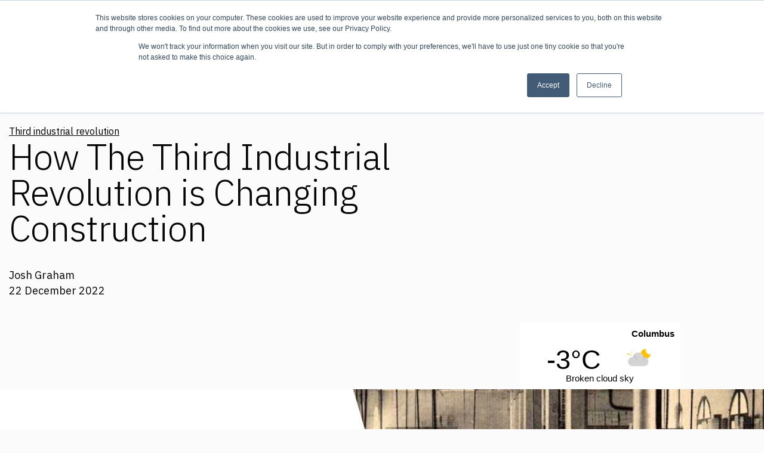

--- FILE ---
content_type: text/html; charset=UTF-8
request_url: https://blog.ehab.co/third-industrial-revolution-construction
body_size: 32704
content:
<!doctype html><html lang="en"><head>
    <meta charset="utf-8">
    <title>How The Third Industrial Revolution is Changing Construction</title>
    <link rel="shortcut icon" href="https://blog.ehab.co/hubfs/Favicon-1.png">
    <meta name="description" content="Construction is changing with the advent of the Third Industrial Revolution. Learn more about how this is impacting the industry.">
    
    
    
      
    
    
    
    
    
    <meta name="viewport" content="width=device-width, initial-scale=1">

    
    <meta property="og:description" content="Construction is changing with the advent of the Third Industrial Revolution. Learn more about how this is impacting the industry.">
    <meta property="og:title" content="How The Third Industrial Revolution is Changing Construction">
    <meta name="twitter:description" content="Construction is changing with the advent of the Third Industrial Revolution. Learn more about how this is impacting the industry.">
    <meta name="twitter:title" content="How The Third Industrial Revolution is Changing Construction">

    

    
    <style>
a.cta_button{-moz-box-sizing:content-box !important;-webkit-box-sizing:content-box !important;box-sizing:content-box !important;vertical-align:middle}.hs-breadcrumb-menu{list-style-type:none;margin:0px 0px 0px 0px;padding:0px 0px 0px 0px}.hs-breadcrumb-menu-item{float:left;padding:10px 0px 10px 10px}.hs-breadcrumb-menu-divider:before{content:'›';padding-left:10px}.hs-featured-image-link{border:0}.hs-featured-image{float:right;margin:0 0 20px 20px;max-width:50%}@media (max-width: 568px){.hs-featured-image{float:none;margin:0;width:100%;max-width:100%}}.hs-screen-reader-text{clip:rect(1px, 1px, 1px, 1px);height:1px;overflow:hidden;position:absolute !important;width:1px}
</style>

<link rel="stylesheet" href="https://blog.ehab.co/hubfs/hub_generated/template_assets/1/78969063343/1744377723340/template_main.min.css">
<link rel="stylesheet" href="https://blog.ehab.co/hubfs/hub_generated/template_assets/1/78969762104/1744377728791/template_blog.min.css">
<link class="hs-async-css" rel="preload" href="https://blog.ehab.co/hubfs/hub_generated/template_assets/1/78969113222/1744377724538/template_library.min.css" as="style" onload="this.onload=null;this.rel='stylesheet'">
<noscript><link rel="stylesheet" href="https://blog.ehab.co/hubfs/hub_generated/template_assets/1/78969113222/1744377724538/template_library.min.css"></noscript>
<link rel="stylesheet" href="https://blog.ehab.co/hubfs/hub_generated/template_assets/1/78969796249/1744377730549/template_theme-overrides.css">
<link rel="stylesheet" href="https://blog.ehab.co/hubfs/hub_generated/template_assets/1/79599737649/1744377734057/template_custom-style.min.css">
<link rel="stylesheet" href="https://blog.ehab.co/hubfs/hub_generated/module_assets/1/78969965574/1744419786246/module_menu.min.css">

  <style>
    #hs_cos_wrapper_header-navigation-module-4 .menu__link { color:#000; }

#hs_cos_wrapper_header-navigation-module-4 .menu__child-toggle-icon { border-top-color:#000; }

#hs_cos_wrapper_header-navigation-module-4 .menu .menu__link:hover,
#hs_cos_wrapper_header-navigation-module-4 .menu .menu__link:focus { color:#000000; }

#hs_cos_wrapper_header-navigation-module-4 .menu__child-toggle-icon:hover,
#hs_cos_wrapper_header-navigation-module-4 .menu__child-toggle-icon:focus { border-top-color:#000000; }

#hs_cos_wrapper_header-navigation-module-4 .menu .menu__link:active { color:#282828; }

#hs_cos_wrapper_header-navigation-module-4 .menu__child-toggle-icon:active { border-top-color:#282828; }

#hs_cos_wrapper_header-navigation-module-4 .menu .menu__item--depth-1>.menu__link--active-link:after { background-color:#000; }

#hs_cos_wrapper_header-navigation-module-4 .menu .menu__submenu {
  border:1px none #c7c7c7;
  background-color:rgba(255,255,255,1.0);
}

@media (min-width:767px) {
  #hs_cos_wrapper_header-navigation-module-4 .menu__submenu--level-2>.menu__item:first-child:before {
    border:1px none #c7c7c7;
    background-color:rgba(255,255,255,1.0);
  }
}

#hs_cos_wrapper_header-navigation-module-4 .menu__submenu .menu__link,
#hs_cos_wrapper_header-navigation-module-4 .menu__submenu .menu__link:hover,
#hs_cos_wrapper_header-navigation-module-4 .menu__submenu .menu__link:focus {
  background-color:rgba(255,255,255,1.0);
  color:#000;
}

#hs_cos_wrapper_header-navigation-module-4 .menu__submenu .menu__child-toggle-icon,
#hs_cos_wrapper_header-navigation-module-4 .menu__submenu .menu__child-toggle-icon:hover,
#hs_cos_wrapper_header-navigation-module-4 .menu__submenu .menu__child-toggle-icon:focus { border-top-color:#000; }

  </style>

<link class="hs-async-css" rel="preload" href="https://blog.ehab.co/hubfs/hub_generated/module_assets/1/78968980113/1744419770972/module_header-toggler.min.css" as="style" onload="this.onload=null;this.rel='stylesheet'">
<noscript><link rel="stylesheet" href="https://blog.ehab.co/hubfs/hub_generated/module_assets/1/78968980113/1744419770972/module_header-toggler.min.css"></noscript>
<link rel="stylesheet" href="https://blog.ehab.co/hubfs/hub_generated/module_assets/1/78969140800/1744419773216/module_title-content.min.css">

<style>
@media (max-width: 992px) {
  body:not(.hubspot-disable-focus-styles) #widget_1657708236381 .in-tc {
    

    
    text-align: center;
    
    }
  }
</style>

<link rel="stylesheet" href="https://blog.ehab.co/hubfs/hub_generated/module_assets/1/78969762120/1744419776231/module_icon-box.min.css">
<link rel="stylesheet" href="https://blog.ehab.co/hubfs/hub_generated/module_assets/1/78968837634/1744419768748/module_copyright.min.css">
<style>
  @font-face {
    font-family: "IBM Plex Sans";
    font-weight: 700;
    font-style: normal;
    font-display: swap;
    src: url("/_hcms/googlefonts/IBM_Plex_Sans/700.woff2") format("woff2"), url("/_hcms/googlefonts/IBM_Plex_Sans/700.woff") format("woff");
  }
  @font-face {
    font-family: "IBM Plex Sans";
    font-weight: 300;
    font-style: normal;
    font-display: swap;
    src: url("/_hcms/googlefonts/IBM_Plex_Sans/300.woff2") format("woff2"), url("/_hcms/googlefonts/IBM_Plex_Sans/300.woff") format("woff");
  }
  @font-face {
    font-family: "IBM Plex Sans";
    font-weight: 500;
    font-style: normal;
    font-display: swap;
    src: url("/_hcms/googlefonts/IBM_Plex_Sans/500.woff2") format("woff2"), url("/_hcms/googlefonts/IBM_Plex_Sans/500.woff") format("woff");
  }
  @font-face {
    font-family: "IBM Plex Sans";
    font-weight: 400;
    font-style: normal;
    font-display: swap;
    src: url("/_hcms/googlefonts/IBM_Plex_Sans/regular.woff2") format("woff2"), url("/_hcms/googlefonts/IBM_Plex_Sans/regular.woff") format("woff");
  }
  @font-face {
    font-family: "IBM Plex Sans";
    font-weight: 700;
    font-style: normal;
    font-display: swap;
    src: url("/_hcms/googlefonts/IBM_Plex_Sans/700.woff2") format("woff2"), url("/_hcms/googlefonts/IBM_Plex_Sans/700.woff") format("woff");
  }
  @font-face {
    font-family: "Inter";
    font-weight: 400;
    font-style: normal;
    font-display: swap;
    src: url("/_hcms/googlefonts/Inter/regular.woff2") format("woff2"), url("/_hcms/googlefonts/Inter/regular.woff") format("woff");
  }
  @font-face {
    font-family: "Inter";
    font-weight: 700;
    font-style: normal;
    font-display: swap;
    src: url("/_hcms/googlefonts/Inter/700.woff2") format("woff2"), url("/_hcms/googlefonts/Inter/700.woff") format("woff");
  }
  @font-face {
    font-family: "Inter";
    font-weight: 700;
    font-style: normal;
    font-display: swap;
    src: url("/_hcms/googlefonts/Inter/700.woff2") format("woff2"), url("/_hcms/googlefonts/Inter/700.woff") format("woff");
  }
</style>

<!-- Editor Styles -->
<style id="hs_editor_style" type="text/css">
.header-navigation-row-0-force-full-width-section > .row-fluid {
  max-width: none !important;
}
/* HubSpot Non-stacked Media Query Styles */
@media (min-width:768px) {
  .header-navigation-row-0-vertical-alignment > .row-fluid {
    display: -ms-flexbox !important;
    -ms-flex-direction: row;
    display: flex !important;
    flex-direction: row;
  }
  .header-navigation-column-6-vertical-alignment {
    display: -ms-flexbox !important;
    -ms-flex-direction: column !important;
    -ms-flex-pack: center !important;
    display: flex !important;
    flex-direction: column !important;
    justify-content: center !important;
  }
  .header-navigation-column-6-vertical-alignment > div {
    flex-shrink: 0 !important;
  }
  .header-navigation-column-3-vertical-alignment {
    display: -ms-flexbox !important;
    -ms-flex-direction: column !important;
    -ms-flex-pack: center !important;
    display: flex !important;
    flex-direction: column !important;
    justify-content: center !important;
  }
  .header-navigation-column-3-vertical-alignment > div {
    flex-shrink: 0 !important;
  }
  .header-navigation-column-1-vertical-alignment {
    display: -ms-flexbox !important;
    -ms-flex-direction: column !important;
    -ms-flex-pack: center !important;
    display: flex !important;
    flex-direction: column !important;
    justify-content: center !important;
  }
  .header-navigation-column-1-vertical-alignment > div {
    flex-shrink: 0 !important;
  }
  .footer-row-0-vertical-alignment > .row-fluid {
    display: -ms-flexbox !important;
    -ms-flex-direction: row;
    display: flex !important;
    flex-direction: row;
  }
  .footer-column-5-vertical-alignment {
    display: -ms-flexbox !important;
    -ms-flex-direction: column !important;
    -ms-flex-pack: start !important;
    display: flex !important;
    flex-direction: column !important;
    justify-content: flex-start !important;
  }
  .footer-column-5-vertical-alignment > div {
    flex-shrink: 0 !important;
  }
  .footer-column-1-vertical-alignment {
    display: -ms-flexbox !important;
    -ms-flex-direction: column !important;
    -ms-flex-pack: start !important;
    display: flex !important;
    flex-direction: column !important;
    justify-content: flex-start !important;
  }
  .footer-column-1-vertical-alignment > div {
    flex-shrink: 0 !important;
  }
}
/* HubSpot Styles (default) */
.header-navigation-row-0-padding {
  padding-top: 0px !important;
  padding-bottom: 0px !important;
  padding-left: 0px !important;
  padding-right: 0px !important;
}
.header-navigation-column-6-padding {
  padding-top: 0px !important;
  padding-bottom: 0px !important;
  padding-left: 0px !important;
  padding-right: 0px !important;
}
.header-navigation-column-3-padding {
  padding-top: 0px !important;
  padding-bottom: 0px !important;
  padding-left: 0px !important;
  padding-right: 0px !important;
}
.header-navigation-column-1-padding {
  padding-top: 0px !important;
  padding-bottom: 0px !important;
  padding-left: 0px !important;
  padding-right: 0px !important;
}
.dnd-top-footer-row-0-margin {
  margin-top: 0px !important;
  margin-bottom: px !important;
}
.dnd-top-footer-row-0-padding {
  padding-top: 50px !important;
  padding-bottom: 50px !important;
  padding-left: 20px !important;
  padding-right: px !important;
}
.footer-row-0-padding {
  padding-top: 0px !important;
  padding-bottom: 0px !important;
  padding-left: 20px !important;
  padding-right: 20px !important;
}
.footer-row-1-padding {
  padding-top: 30px !important;
  padding-bottom: 30px !important;
  padding-left: 20px !important;
  padding-right: 20px !important;
}
.footer-column-5-padding {
  padding-top: 0px !important;
  padding-bottom: 0px !important;
  padding-left: 0px !important;
  padding-right: 0px !important;
}
.footer-column-6-row-0-padding {
  padding-top: 0px !important;
  padding-bottom: 0px !important;
  padding-left: 0px !important;
  padding-right: 0px !important;
}
.footer-column-1-padding {
  padding-top: 0px !important;
  padding-bottom: 0px !important;
  padding-left: 0px !important;
  padding-right: 0px !important;
}
.footer-column-1-row-0-padding {
  padding-top: 0px !important;
  padding-bottom: 20px !important;
  padding-left: 0px !important;
  padding-right: 0px !important;
}
/* HubSpot Styles (mobile) */
@media (max-width: 992px) {
  .footer-row-0-padding {
    padding-top: 40px !important;
    padding-bottom: 0px !important;
    padding-left: 20px !important;
    padding-right: 20px !important;
  }
  .footer-row-1-padding {
    padding-top: 30px !important;
    padding-bottom: 30px !important;
    padding-left: 20px !important;
    padding-right: 20px !important;
  }
  .footer-column-5-padding {
    padding-top: 0px !important;
    padding-bottom: 30px !important;
    padding-left: 0px !important;
    padding-right: 0px !important;
  }
  .footer-column-6-row-0-padding {
    padding-top: 0px !important;
    padding-bottom: 30px !important;
    padding-left: 0px !important;
    padding-right: 0px !important;
  }
  .footer-column-1-padding {
    padding-top: 0px !important;
    padding-bottom: 30px !important;
    padding-left: 0px !important;
    padding-right: 0px !important;
  }
}
</style>
    <script type="application/ld+json">
{
  "mainEntityOfPage" : {
    "@type" : "WebPage",
    "@id" : "https://blog.ehab.co/third-industrial-revolution-construction"
  },
  "author" : {
    "name" : "Josh Graham",
    "url" : "https://blog.ehab.co/author/josh-graham",
    "@type" : "Person"
  },
  "headline" : "How The Third Industrial Revolution is Changing Construction",
  "datePublished" : "2022-12-22T14:26:34.000Z",
  "dateModified" : "2023-06-06T16:26:34.950Z",
  "publisher" : {
    "name" : "EHAB",
    "logo" : {
      "url" : "https://19603071.fs1.hubspotusercontent-na1.net/hubfs/19603071/EHAB%20logo.png",
      "@type" : "ImageObject"
    },
    "@type" : "Organization"
  },
  "@context" : "https://schema.org",
  "@type" : "BlogPosting",
  "image" : [ "https://19603071.fs1.hubspotusercontent-na1.net/hubfs/19603071/EHAB%20third%20industrial.jpg" ]
}
</script>


    


<link rel="amphtml" href="https://blog.ehab.co/third-industrial-revolution-construction?hs_amp=true">

<meta property="og:image" content="https://blog.ehab.co/hubfs/EHAB%20third%20industrial.jpg">
<meta property="og:image:width" content="1227">
<meta property="og:image:height" content="631">

<meta name="twitter:image" content="https://blog.ehab.co/hubfs/EHAB%20third%20industrial.jpg">


<meta property="og:url" content="https://blog.ehab.co/third-industrial-revolution-construction">
<meta name="twitter:card" content="summary_large_image">

<link rel="canonical" href="https://blog.ehab.co/third-industrial-revolution-construction">
<meta name="google-site-verification" content="zoxTK6zRS6r5giXz-vc3EVi_OpG6LeyiokbQJXdw49w">


<style>
  .blog-post__body {
    width: 700px;
  }
</style>
<meta property="og:type" content="article">
<link rel="alternate" type="application/rss+xml" href="https://blog.ehab.co/rss.xml">
<meta name="twitter:domain" content="blog.ehab.co">
<script src="//platform.linkedin.com/in.js" type="text/javascript">
    lang: en_US
</script>

<meta http-equiv="content-language" content="en">






 <!--<script type="text/javascript" src="//19603071.fs1.hubspotusercontent-na1.net/hubfs/19603071/hub_generated/template_assets/1/81332458331/1744377734694/template_infinite-scroll-blog.min.js"></script>
<script>initPaginator();</script>   -->
  <meta name="generator" content="HubSpot"></head>
  <body>
    <div class="body-wrapper   hs-content-id-96072497680 hs-blog-post hs-blog-id-80516198763">
      
        <div data-global-resource-path="Infinity copy/templates/partials/header-new.html"><header class="header">

  

  <a href="#main-content" class="header__skip">Skip to content</a>

  

  <div class="container-fluid content-wrapper">
<div class="row-fluid-wrapper">
<div class="row-fluid">
<div class="span12 widget-span widget-type-cell " style="" data-widget-type="cell" data-x="0" data-w="12">

</div><!--end widget-span -->
</div>
</div>
</div>

  

  <div class="in-header header__container in-box-shadow--enable">
    <div class="container-fluid content-wrapper">
<div class="row-fluid-wrapper">
<div class="row-fluid">
<div class="span12 widget-span widget-type-cell " style="" data-widget-type="cell" data-x="0" data-w="12">

<div class="row-fluid-wrapper row-depth-1 row-number-1 header-navigation-row-0-padding dnd-section header-navigation-row-0-vertical-alignment header-navigation-row-0-force-full-width-section">
<div class="row-fluid ">
<div class="span2 widget-span widget-type-cell header-navigation-column-1-vertical-alignment header-navigation-column-1-padding dnd-column" style="" data-widget-type="cell" data-x="0" data-w="2">

<div class="row-fluid-wrapper row-depth-1 row-number-2 dnd-row">
<div class="row-fluid ">
<div class="span12 widget-span widget-type-custom_widget dnd-module" style="" data-widget-type="custom_widget" data-x="0" data-w="12">
<div id="hs_cos_wrapper_header-navigation-module-2" class="hs_cos_wrapper hs_cos_wrapper_widget hs_cos_wrapper_type_module" style="" data-hs-cos-general-type="widget" data-hs-cos-type="module">

<div id="header-navigation-module-2" class="in-logo">
  
  
  
  
  <a href="https://ehab.co/">
    




<img class="" src="https://blog.ehab.co/hubfs/EHAB%20logo.svg" alt="EHAB logo" loading="eager" width="100%" style="max-width: 392px; max-height: 115px">
  </a>
  
  
</div>

<style>
  

</style></div>

</div><!--end widget-span -->
</div><!--end row-->
</div><!--end row-wrapper -->

</div><!--end widget-span -->
<div class="span7 widget-span widget-type-cell header-navigation-column-3-vertical-alignment header-navigation-column-3-padding dnd-column" style="" data-widget-type="cell" data-x="2" data-w="7">

<div class="row-fluid-wrapper row-depth-1 row-number-3 dnd-row">
<div class="row-fluid ">
<div class="span12 widget-span widget-type-custom_widget dnd-module" style="" data-widget-type="custom_widget" data-x="0" data-w="12">
<div id="hs_cos_wrapper_header-navigation-module-4" class="hs_cos_wrapper hs_cos_wrapper_widget hs_cos_wrapper_type_module" style="" data-hs-cos-general-type="widget" data-hs-cos-type="module">









<nav class="menu menu--desktop" aria-label="Main menu">
  <ul class="menu__wrapper no-list">
    

  

  

  
    
    <li class="menu__item menu__item--depth-1 menu__item--has-submenu hs-skip-lang-url-rewrite">
      
        
          <a class="menu__link menu__link--toggle" href="#" aria-haspopup="true" aria-expanded="false">Construction</a>
        
      
      
        
          <button class="menu__child-toggle no-button" aria-expanded="false">
            <span class="show-for-sr">Show submenu for Construction</span>
            <span class="menu__child-toggle-icon"></span>
          </button>
          <ul class="menu__submenu menu__submenu--level-2 no-list">
            
            
              
    <li class="menu__item menu__item--depth-2  hs-skip-lang-url-rewrite">
      
        <a class="menu__link   " href="https://ehab.co/construction-platform">Overview</a>
      
      
    </li>
  
            
              
    <li class="menu__item menu__item--depth-2  hs-skip-lang-url-rewrite">
      
        <a class="menu__link   " href="https://ehab.co/downtime/">Compensation / Claims</a>
      
      
    </li>
  
            
              
    <li class="menu__item menu__item--depth-2  hs-skip-lang-url-rewrite">
      
        <a class="menu__link   " href="https://ehab.co/calendars/">Weather Calendars</a>
      
      
    </li>
  
            
          </ul>
          
      
    </li>
  
  
    
    <li class="menu__item menu__item--depth-1  hs-skip-lang-url-rewrite">
      
        <a class="menu__link   " href="https://climetrics.ehab.co/" target="_blank" rel="noopener">Finance/Trading</a>
      
      
    </li>
  
  
    
    <li class="menu__item menu__item--depth-1  hs-skip-lang-url-rewrite">
      
        <a class="menu__link   " href="https://ehab.pipedrive.com/scheduler/Z6PQ9vsm/meet-with-josh-graham">Book a call</a>
      
      
    </li>
  
  


  </ul>
</nav>



<nav class="menu menu--mobile" aria-label="Main menu">
  <ul class="menu__wrapper no-list">
    

  

  

  
    
    <li class="menu__item menu__item--depth-1 menu__item--has-submenu hs-skip-lang-url-rewrite">
      
        
          <a class="menu__link menu__link--toggle" href="#" aria-haspopup="true" aria-expanded="false">Construction</a>
        
      
      
        
          <button class="menu__child-toggle no-button" aria-expanded="false">
            <span class="show-for-sr">Show submenu for Construction</span>
            <span class="menu__child-toggle-icon"></span>
          </button>
          <ul class="menu__submenu menu__submenu--level-2 no-list">
            
            
              
    <li class="menu__item menu__item--depth-2  hs-skip-lang-url-rewrite">
      
        <a class="menu__link   " href="https://ehab.co/construction-platform">Overview</a>
      
      
    </li>
  
            
              
    <li class="menu__item menu__item--depth-2  hs-skip-lang-url-rewrite">
      
        <a class="menu__link   " href="https://ehab.co/downtime/">Compensation / Claims</a>
      
      
    </li>
  
            
              
    <li class="menu__item menu__item--depth-2  hs-skip-lang-url-rewrite">
      
        <a class="menu__link   " href="https://ehab.co/calendars/">Weather Calendars</a>
      
      
    </li>
  
            
          </ul>
          
      
    </li>
  
  
    
    <li class="menu__item menu__item--depth-1  hs-skip-lang-url-rewrite">
      
        <a class="menu__link   " href="https://climetrics.ehab.co/" target="_blank" rel="noopener">Finance/Trading</a>
      
      
    </li>
  
  
    
    <li class="menu__item menu__item--depth-1  hs-skip-lang-url-rewrite">
      
        <a class="menu__link   " href="https://ehab.pipedrive.com/scheduler/Z6PQ9vsm/meet-with-josh-graham">Book a call</a>
      
      
    </li>
  
  


  </ul>
</nav></div>

</div><!--end widget-span -->
</div><!--end row-->
</div><!--end row-wrapper -->

<div class="row-fluid-wrapper row-depth-1 row-number-4 dnd-row">
<div class="row-fluid ">
<div class="span12 widget-span widget-type-custom_widget dnd-module" style="" data-widget-type="custom_widget" data-x="0" data-w="12">
<div id="hs_cos_wrapper_header-navigation-module-5" class="hs_cos_wrapper hs_cos_wrapper_widget hs_cos_wrapper_type_module" style="" data-hs-cos-general-type="widget" data-hs-cos-type="module">

<!-- toggler -->
<div id="header-navigation-module-5" class="in-menu-toggler-wrap">
<!--   open icon -->
<div class="in-menu-toggler">
  
  <div class="in-toggler--image">
    




<img class="" src="https://blog.ehab.co/hubfs/menu%20(1).svg" alt="menu (1)" width="100%" style="max-width: 30px; max-height: 30px">
  </div>
  
</div>

<!-- close icon -->
<div class="in-menu-toggler--close">
  
  <div class="in-toggler--image">
    


<img class="" src="https://blog.ehab.co/hubfs/cross.svg" alt="cross" loading="lazy" width="30" height="30">
  </div>
  
</div>
  
</div>

<!-- Module Styles -->

<style>
#hs_cos_wrapper_header-navigation-module-5 .in-toggler--icon svg { fill:rgba(0,0,0,100%); }

#hs_cos_wrapper_header-navigation-module-5 .in-menu-toggler {}
 
</style>


<!-- Module JS -->
</div>

</div><!--end widget-span -->
</div><!--end row-->
</div><!--end row-wrapper -->

</div><!--end widget-span -->
<div class="span3 widget-span widget-type-cell header-navigation-column-6-vertical-alignment dnd-column header-navigation-column-6-padding" style="" data-widget-type="cell" data-x="9" data-w="3">

<div class="row-fluid-wrapper row-depth-1 row-number-5 dnd-row">
<div class="row-fluid ">
<div class="span12 widget-span widget-type-custom_widget dnd-module" style="" data-widget-type="custom_widget" data-x="0" data-w="12">
<div id="hs_cos_wrapper_widget_1659715389168" class="hs_cos_wrapper hs_cos_wrapper_widget hs_cos_wrapper_type_module widget-type-cta" style="" data-hs-cos-general-type="widget" data-hs-cos-type="module"><span id="hs_cos_wrapper_widget_1659715389168_" class="hs_cos_wrapper hs_cos_wrapper_widget hs_cos_wrapper_type_cta" style="" data-hs-cos-general-type="widget" data-hs-cos-type="cta"></span></div>

</div><!--end widget-span -->
</div><!--end row-->
</div><!--end row-wrapper -->

</div><!--end widget-span -->
</div><!--end row-->
</div><!--end row-wrapper -->

</div><!--end widget-span -->
</div>
</div>
</div>

  </div>

  

  <div class="container-fluid content-wrapper">
<div class="row-fluid-wrapper">
<div class="row-fluid">
<div class="span12 widget-span widget-type-cell " style="" data-widget-type="cell" data-x="0" data-w="12">

</div><!--end widget-span -->
</div>
</div>
</div>

</header></div>
      

      

      <main id="main-content" class="body-container-wrapper">
        
<div class="body-container body-container--blog-detail">

  

  <div class="in-blog-detail">
    <div class="in-blog-detail__head">
      <div class="in-blog-detail__title">
        <div class="content-wrapper row-fluid">
          <div class="span8">            
            <a href="https://blog.ehab.co/" class="in-btn-blog-back">  Back</a>            
        
        
        <div class="blog-post__tags">
          
          <a class="blog-post__tag-link" href="https://blog.ehab.co/tag/third-industrial-revolution" rel="tag">Third industrial revolution</a>
          
        </div>
        
        
        <h1><span id="hs_cos_wrapper_name" class="hs_cos_wrapper hs_cos_wrapper_meta_field hs_cos_wrapper_type_text" style="" data-hs-cos-general-type="meta_field" data-hs-cos-type="text">How The Third Industrial Revolution is Changing Construction</span></h1>
        <div class="blog-post__meta">
          
      
            Josh Graham<br>
    
          
          
          <time datetime="2022-12-22 14:26:34" class="blog-post__timestamp">
            22 December 2022
          </time>
          
        </div>
      </div> 
   <div class="span4">  
        </div>
    </div>
     
           <div class="content-wrapper row-fluid">
             <div class="span8"> </div>
      <div class="span4" style="display:flex; justify-content:end;">  
  <div style="max-width: 270px; min-height: 97px; background: #fff;">
<div id="ww_b38ba91e4d43c" style="text-align: right;" v="1.20" loc="auto" a="{&quot;t&quot;:&quot;horizontal&quot;,&quot;lang&quot;:&quot;en&quot;,&quot;ids&quot;:[],&quot;cl_bkg&quot;:&quot;#FFFFFF&quot;,&quot;cl_font&quot;:&quot;#000000&quot;,&quot;cl_cloud&quot;:&quot;#d4d4d4&quot;,&quot;cl_persp&quot;:&quot;#2196F3&quot;,&quot;cl_sun&quot;:&quot;#FFC107&quot;,&quot;cl_moon&quot;:&quot;#FFC107&quot;,&quot;cl_thund&quot;:&quot;#FF5722&quot;,&quot;sl_sot&quot;:&quot;celsius&quot;,&quot;sl_ics&quot;:&quot;one_a&quot;,&quot;font&quot;:&quot;Arial&quot;,&quot;el_whr&quot;:3,&quot;el_phw&quot;:3}"><a href="https://weatherwidget.org/" id="ww_b38ba91e4d43c_u" target="_blank" rel="noopener">Weather Forecast widget for website</a> by Weatherwidget.org</div>
</div>
<script src="https://srv1.weatherwidget.org/js/?id=ww_b38ba91e4d43c" async></script>   
        </div>
        </div>
    
    <div class="blog-head-bg">     
    <div class="blog-post__featured-img" style="background-image: url(https://blog.ehab.co/hubfs/EHAB%20third%20industrial.jpg);">
    </div>
    <div class="blog-post__featured-img--mobile">
      <img src="https://blog.ehab.co/hubfs/EHAB%20third%20industrial.jpg" loading="lazy">
    </div>
          </div>
    
    <div class="content-wrapper" style="background: #f2f2f2; max-width:100%;">
      <div class="in-blog-detail__row">
        <div class="in-blog-detail__main">
          <article class="blog-post">
            <div class="blog-post__body">
              <span id="hs_cos_wrapper_post_body" class="hs_cos_wrapper hs_cos_wrapper_meta_field hs_cos_wrapper_type_rich_text" style="" data-hs-cos-general-type="meta_field" data-hs-cos-type="rich_text"><h2><strong><span>How The Third Industrial Revolution is Changing Construction</span></strong></h2>
<p><span>&nbsp;</span><strong><span>Why is innovation important?</span></strong></p>
<p><span>Today we live in a multi-crisis world. Climate change, cost of living, pollution, loss of biodiversity, they are all inextricably linked together. At times it can feel like we are locked into a system which is not fit for purpose, with huge costs to people and the planet. Innovation </span><span>and mass production of renewable energy</span><span>&nbsp;is part of the solution most would agree.&nbsp;</span></p>
<p style="padding-left: 0in;"><!--more--></p>
<p style="padding-left: 0in;">&nbsp;</p>
<p><span>The economist, <a href="https://www.foet.org/project/the-third-industrial-revolution/" rel="noopener" target="_blank">Jeremy Rifkin</a>, who advises the European and Chinese governments has a logical and quietly optimistic view. This view actually places a huge amount of faith in innovation. Not a single innovation in particular but a complex web of technologies coming together that offer a new paradigm for people, governments and businesses to operate in. He describes the way in which industrial revolutions have happened in the past and how innovations have come together to create incredible new opportunities.&nbsp;</span></p>
<p><span>In this article I want to walk you through this journey and highlight how construction can make the most of what Jeremy Rifkin describes as <a href="https://www.youtube.com/watch?v=QX3M8Ka9vUA" rel="noopener">The Third Industrial Revolution</a>.</span></p>
<h3><span>The first industrial revolution</span></h3>
<p><span>The debate around exactly when the </span><span>first industrial revolution began is always raging.</span><span>&nbsp;Some describe it from when certain key machines were invented, or when city populations reached a certain size or even the point when emissions started to noticeably rise and marks the beginning of the era where we have transformed our global atmosphere.</span></p>
<p><span>All of these are probably arbitrary, as the revolution is really a coalescence of technologies that then enabled rapid changes in the way we do things. It all starts in England. In about the 1750s. Jeremy Rifkin always examines these revolutions through the lens of how we move, power and organise economic activity.</span></p>
<p><span><img src="https://blog.ehab.co/hs-fs/hubfs/Rail%20steam%20powered%20machines.jpg?width=820&amp;height=463&amp;name=Rail%20steam%20powered%20machines.jpg" alt="Rail steam powered machines" width="820" height="463" loading="lazy" style="height: auto; max-width: 100%; width: 820px; margin-left: auto; margin-right: auto; display: block;" srcset="https://blog.ehab.co/hs-fs/hubfs/Rail%20steam%20powered%20machines.jpg?width=410&amp;height=232&amp;name=Rail%20steam%20powered%20machines.jpg 410w, https://blog.ehab.co/hs-fs/hubfs/Rail%20steam%20powered%20machines.jpg?width=820&amp;height=463&amp;name=Rail%20steam%20powered%20machines.jpg 820w, https://blog.ehab.co/hs-fs/hubfs/Rail%20steam%20powered%20machines.jpg?width=1230&amp;height=695&amp;name=Rail%20steam%20powered%20machines.jpg 1230w, https://blog.ehab.co/hs-fs/hubfs/Rail%20steam%20powered%20machines.jpg?width=1640&amp;height=926&amp;name=Rail%20steam%20powered%20machines.jpg 1640w, https://blog.ehab.co/hs-fs/hubfs/Rail%20steam%20powered%20machines.jpg?width=2050&amp;height=1158&amp;name=Rail%20steam%20powered%20machines.jpg 2050w, https://blog.ehab.co/hs-fs/hubfs/Rail%20steam%20powered%20machines.jpg?width=2460&amp;height=1389&amp;name=Rail%20steam%20powered%20machines.jpg 2460w" sizes="(max-width: 820px) 100vw, 820px"></span></p>
<p><span>Rail - Steam powered machines started coming into fashion from 1769 when James Watt invented an engine capable of powering a wheel. This eventually evolved over the years into a huge variety of machines that could pump water and air out of mines and eventually the first public railway. This occurred in 1825, between Stockton and Darlington in the UK. George Stephenson and his train, which was an improvement upon many previous designs, was called Locomotion and its primary job was transporting coal from mines to the centres of industry in Britain at the time. This eventually led to a huge network of tracks which by 1870 spanned 13,500 miles, reaching 20,000 miles by 1914, which today has shrunk to just over 9,000 miles of track. This new form of transport was fundamental to a new way of moving economic life. It made travelling between cities accessible for people and freight trains formed the backbone of Britain's rapidly industrialising economy.</span></p>
<p><span><img src="https://blog.ehab.co/hs-fs/hubfs/Train%20rail.png?width=492&amp;height=309&amp;name=Train%20rail.png" alt="Train rail" width="492" height="309" loading="lazy" style="height: auto; max-width: 100%; width: 492px; margin-left: auto; margin-right: auto; display: block;" srcset="https://blog.ehab.co/hs-fs/hubfs/Train%20rail.png?width=246&amp;height=155&amp;name=Train%20rail.png 246w, https://blog.ehab.co/hs-fs/hubfs/Train%20rail.png?width=492&amp;height=309&amp;name=Train%20rail.png 492w, https://blog.ehab.co/hs-fs/hubfs/Train%20rail.png?width=738&amp;height=464&amp;name=Train%20rail.png 738w, https://blog.ehab.co/hs-fs/hubfs/Train%20rail.png?width=984&amp;height=618&amp;name=Train%20rail.png 984w, https://blog.ehab.co/hs-fs/hubfs/Train%20rail.png?width=1230&amp;height=773&amp;name=Train%20rail.png 1230w, https://blog.ehab.co/hs-fs/hubfs/Train%20rail.png?width=1476&amp;height=927&amp;name=Train%20rail.png 1476w" sizes="(max-width: 492px) 100vw, 492px"></span></p>
<p><span>Coal - The energy to power these steam engines and many other kinds of industrial manufacturing devices came from coal. An incredibly energy dense material which is found in abundance around the world and can easily be burned to power furnaces, engines and other machinery. Especially accessible coal can be found across the UK, and as the demand for energy became greater commercial coal mines began popping up across the UK. This plentiful power supply helped power this first part of the industrial revolution. Its use was universal, with coal burning in homes keeping people warm in winter, not mentioning the terrible impact this must have had on people's health.</span></p>
<p><span>Telegraph - The telegraph, invented by Samuel Morse in the 1830s created a new form of communication system that relied on wires and a new alphabet, Morse code. This suddenly allowed complex messages to pass across great distances reliably. This massively reduced the cost of moving information and increased the amount of messages and communication that could happen. A crucial enabler of the revolution. Now people in distant cities didn't need to visit each other as often or constantly be sending letters. This created one of the first instances of what could be considered zero marginal cost communication. Where once the initial investment in the asset has happened the cost to then continue getting value from it is negligible in comparison to the value you get from it.</span></p>
<p><span>The convergence of these three technologies created a new infrastructure on top of which many other innovations, processes and habits could be built. Productivity skyrocketed and Britain happened to be the place where this happened first. We still live with the legacy of this first mover advantage today.</span></p>
<h2><span>The second industrial revolution</span></h2>
<p><span>The second was enabled by the first</span><span>.</span><span>&nbsp;The increasing efficiencies led to even greater numbers of innovations that continually drove people to chase better and better outputs. In the US between 1870-1900, there were further technological improvements that arguably spurred the next iteration of this revolution. Once again it revolved around the way we move, power and organise economic life.&nbsp;</span></p>
<p style="padding-left: 0in;">&nbsp;</p>
<p><span>The Car - We all know of the car today, but through the 1800s it would have been seen as an expensive hobby at best. It was not fully developed and there were no roads to speak of. By 1896 in the US there was increasing commercial production of the vehicles, but they still sold in very small numbers. It wasn’t until Henry Ford and his model T arrived in 1913-14 that the car really started to make an impact. At this point the vehicle could be bought at a low enough price point and was reliable enough that it could genuinely be seen as competition for horse and cart. In the US at this time the first federally funded roads were just being built and by the 1920s cars were so quickly becoming the predominant mode of transport that the Interstate Highway system was funded and developed.</span></p>
<p><span><img src="https://blog.ehab.co/hs-fs/hubfs/Picture2.png?width=820&amp;height=461&amp;name=Picture2.png" alt="Picture2" width="820" height="461" loading="lazy" style="height: auto; max-width: 100%; width: 820px; margin-left: auto; margin-right: auto; display: block;" srcset="https://blog.ehab.co/hs-fs/hubfs/Picture2.png?width=410&amp;height=231&amp;name=Picture2.png 410w, https://blog.ehab.co/hs-fs/hubfs/Picture2.png?width=820&amp;height=461&amp;name=Picture2.png 820w, https://blog.ehab.co/hs-fs/hubfs/Picture2.png?width=1230&amp;height=692&amp;name=Picture2.png 1230w, https://blog.ehab.co/hs-fs/hubfs/Picture2.png?width=1640&amp;height=922&amp;name=Picture2.png 1640w, https://blog.ehab.co/hs-fs/hubfs/Picture2.png?width=2050&amp;height=1153&amp;name=Picture2.png 2050w, https://blog.ehab.co/hs-fs/hubfs/Picture2.png?width=2460&amp;height=1383&amp;name=Picture2.png 2460w" sizes="(max-width: 820px) 100vw, 820px"></span></p>
<p><span>Oil - The fuel used to power these vehicles and many other industrial processes, such as petrochemical fertiliser for use in agriculture and the bitumen used to produce tarmac for roads, was and still is oil. This is a fossil fuel which is also very energy dense, like coal, but it's harder to extract. In the US in 1859 the first oil well opened and from then until a peak in the 1970s, the US was the largest oil producer in the world. This abundance of cheap fuel helped establish new industries and products which have become integral to our globalised economy. It’s so fundamental to so many processes that we would simply not be where we are today without it.</span></p>
<p><span>The Telephone - The telegraph had been a great way to communicate, but the telephone was an even better upgrade. You could directly talk to someone as if they were standing next to you. Alexander Graham Bell famously invented the telephone in 1876 which established a form of communication that again we rely on today. With some twists. This invention created more efficient commerce and allowed people to maintain relationships over longer distances than ever before. This was particularly critical for the industrialisation process of non english speaking countries as morse code is very hard to transfer into a code relevant for non-Latin based languages.</span></p>
<p><span>These three technologies converged into a new, better and more productive infrastructure that has seen huge rises in living standards for many. It is the technology that we still rely on in a large portion of our economies today. It has also not delivered on every promise as there are now clear problems with relying on fossil fuels and private automobiles for people and the planet.&nbsp;</span></p>
<h2><span>The third industrial revolution</span></h2>
<p><span>This third revolution is what will break us out of the 20th century shackles that are part of what is polluting the earth and causing dangerous levels of greenhouse gases to warm the planet and destabilise every aspect of the natural world which we entirely rely on. It is happening right now, we are in the midst of it. It's a delicate balance between having technologies ready, scalable and available. This is critical. As William Gibson once said, “The future is already here - it's just not evenly distributed”.</span></p>
<p><span>Just as in the previous two examples this revolution won’t happen at any one time, there will be varying technologies that evolve and come together to create a new system of efficiency. Always revolving around how we move, power and manage economic activity.</span></p>
<p>&nbsp;</p>
<p>&nbsp;</p>
<p><span>Automated Vehicles - The third revolution first could see the automation of vehicles unlocking new levels of efficiency. No longer do you need farmers riding in tractors, lorry drivers hauling goods, or even you and I spending on average 4 years of our lives stuck behind a wheel, putting our fantastically smart brains to little use. This reduces the cost of everything as you have better and better software providing greater and greater efficiencies. You no longer need so many cars on the road as the same number of vehicles can do much more work. This frees up time, space and resources to be diverted to even more value adding activities. This lowers the cost of everything and improves fuel efficiencies.</span></p>
<p><span>Renewable Energy - The second comes from how we power economic life and this is all about renewable energy. Renewable energy is a game changer because of what it can do to the marginal cost of every single industry. Today, as we can so clearly see from the cost of living crisis, we are at the mercy of the price of oil and gas. These two things drive the entire economy and so when they go up, everything goes up. These resources will always cost money to constantly produce and they are scarce and getting scarcer, because they are a finite resource.</span></p>
<p><span>Renewables on the other hand cost money to build, but after that initial investment they require little ongoing maintenance (as an overall percentage of the value you can get from them), and this cost will drop over time too. This means for every increase in the output of renewable power vs fossil fuel the economy will get cheaper to run, until potentially power will be close to free, a result of being in a state of abundant energy availability. Once this limit is lifted there really could be no barriers to what we could create. This isn’t even mentioning nuclear fusion, which at the time of writing (13/12/22) has just passed the threshold for producing more power than it uses, another gamechanger.</span></p>
<p><span><img src="https://blog.ehab.co/hs-fs/hubfs/Picture3.png?width=820&amp;height=544&amp;name=Picture3.png" alt="Picture3" width="820" height="544" loading="lazy" style="height: auto; max-width: 100%; width: 820px; margin-left: auto; margin-right: auto; display: block;" srcset="https://blog.ehab.co/hs-fs/hubfs/Picture3.png?width=410&amp;height=272&amp;name=Picture3.png 410w, https://blog.ehab.co/hs-fs/hubfs/Picture3.png?width=820&amp;height=544&amp;name=Picture3.png 820w, https://blog.ehab.co/hs-fs/hubfs/Picture3.png?width=1230&amp;height=816&amp;name=Picture3.png 1230w, https://blog.ehab.co/hs-fs/hubfs/Picture3.png?width=1640&amp;height=1088&amp;name=Picture3.png 1640w, https://blog.ehab.co/hs-fs/hubfs/Picture3.png?width=2050&amp;height=1360&amp;name=Picture3.png 2050w, https://blog.ehab.co/hs-fs/hubfs/Picture3.png?width=2460&amp;height=1632&amp;name=Picture3.png 2460w" sizes="(max-width: 820px) 100vw, 820px"></span></p>
<p><span>Digital, Connected, Autonomous Systems - The final part of this revolution is the furthest to be underway. It's the internet revolution that we are all entirely aligned with now. There is already a generation of digital natives who live and breathe online and data. This mindset breaks down barriers globally and realigns the world into a common family all oriented towards solving global problems. This revolution can go even further though, once sensors are embedded in everything and this data is more easily accessible then more and more services, processes and solutions can be built on top. There is already a growing amount of specialised AI too which can learn from data and improve processes without direction. These generative models rely on machine learning and could unleash untold benefits.</span></p>
<p style="text-align: center;">&nbsp;</p>
<h2><span>How construction fits into the revolution</span></h2>
<p><span>We are already seeing automated vehicles on construction sites doing earthworks. This is better for safety and efficiency, what if vehicles could work throughout the night continuing to deliver programs, with just a couple of supervisors monitoring progress. What if all the deliveries to site were on a much more certain timetable because traffic issues no longer plague the network. What if autonomous drones can help 3d print incredibly intricate structures that are strong and utilise fewer resources.&nbsp;</span></p>
<p><span><a href="https://www.youtube.com/watch?v=g4tv899wn94&amp;t=25s" rel="noopener" target="_blank">Drones can collaborate to build architectural structures</a></span></p>
<p><span>What if the cost of steel was tiny because the main steel producers have all switched to abundant geothermal energy to produce the steel. Perhaps all generators would be using hydrogen so would be silent and would just produce a small amount of water as they run.</span></p>
<p><span>We already know the value of digital technologies. But as these other revolutions occur there will be even more data and information to base decisions off. Every vehicle can be submitting productivity information, drones and satellites can continuously update digital twins, clashes can be predicted ahead of time and conditions that might cause rework are no longer even possible because of an increasingly automated and aware workforce.</span></p>
<p><span>&nbsp;</span><span><a href="https://www.youtube.com/watch?v=2HJUmGyAm6E" rel="noopener" target="_blank">Built Robotics' Autonomous Construction Vehicles</a></span></p>
<p><span>No doubt these converging technologies will create a plethora of services and solutions on top that we can't even think about right now, but could become a reality and essential to how we work in the coming decades. It’s not easy to pinpoint when this convergence will become an unstoppable force, but it will be in our lifetimes and probably sooner.&nbsp;</span></p>
<h2><span>How the revolution fits into construction</span></h2>
<p><span>Throughout the first two revolutions construction played a critical enabling role. Train tracks, factories, telecommunications cabling and equipment, factories, schools, hospitals, all designed and built by the construction industry and all elements of infrastructure that help run or make up modern life. Construction will be just as important in this third revolution and will benefit greatly if we can rise to the challenge.</span></p>
<p><span>It’s obvious, but construction will be needed to make the revolution happen. </span><span><a href="https://www.mckinsey.com/capabilities/operations/our-insights/global-infrastructure-initiative/voices/infrastructure-for-a-net-zero-economy-transformation-ahead" rel="noopener" target="_blank">There is so much new smart infrastructure to build and install</a></span><span>. Retrofitting too. Our old world is truly crumbling from lack of investment and its simply not fit for purpose. The dire need to build a sustainable world will force our hand, whether we go willingly or kicking and screaming.</span></p>
<h2><span>Why I’m cautiously optimistic too</span></h2>
<p><span>At EHAB we have seen that weather and climate risk is a growing threat to construction and many other industries too. Everyone we speak to sees this. Not one person have I met who has not recognised this as a problem. Construction people are problem solvers and once they understand what the data is saying can wield it to great effect. As the digital native generation moves more and more into the workforce we’ll form new processes and habits that will outgrow those that exist today and I'm sure that the value that is generated from having a construction industry plugged into the third industrial revolution will be clear.&nbsp;</span></p>
<p>&nbsp;</p></span>
            </div>
          </article>
        </div>
        
  
    </div>
  </div>

  

  
  
  

  
  
  
  <section class="blog-related-posts">
    <div class="content-wrapper">
   
      <div class="blog-related-posts__list">
        
        <article class="blog-related-posts__post" aria-label="Blog post summary: Is Construction Digital Transition the Key to Runaway Productivity?">
          
          <div class="blog-related-posts__content">
            <h6 class="blog-related-posts__title">
              <a class="blog-related-posts__title-link" href="https://blog.ehab.co/construction-digital-transition-for-productivity">Is Construction Digital Transition the Key to Runaway Productivity?</a></h6>
           <!-- <div class="in-blog__author">
              <a class="blog-index__post-author-name in-blog__author-name" href="https://blog.ehab.co/author/josh-graham">
                By Josh Graham  6 March 2023
              </a>
            </div>
            <p data-pm-slice="1 1 []">The construction industry has regularly been at the back of the pack when it comes to innovation...</p> -->

            <a href="https://blog.ehab.co/construction-digital-transition-for-productivity" class="in-btn-blog">
              Learn More</a>

          </div>
          
          <a class="in-blog__featured-img" href="https://blog.ehab.co/construction-digital-transition-for-productivity" aria-label="Read full post: Is Construction Digital Transition the Key to Runaway Productivity?">
            <img class="blog-related-posts__image" src="https://blog.ehab.co/hs-fs/hubfs/EHAB%20producitvity.jpg?width=352&amp;name=EHAB%20producitvity.jpg" loading="lazy" width="352" alt="" srcset="https://blog.ehab.co/hs-fs/hubfs/EHAB%20producitvity.jpg?width=176&amp;name=EHAB%20producitvity.jpg 176w, https://blog.ehab.co/hs-fs/hubfs/EHAB%20producitvity.jpg?width=352&amp;name=EHAB%20producitvity.jpg 352w, https://blog.ehab.co/hs-fs/hubfs/EHAB%20producitvity.jpg?width=528&amp;name=EHAB%20producitvity.jpg 528w, https://blog.ehab.co/hs-fs/hubfs/EHAB%20producitvity.jpg?width=704&amp;name=EHAB%20producitvity.jpg 704w, https://blog.ehab.co/hs-fs/hubfs/EHAB%20producitvity.jpg?width=880&amp;name=EHAB%20producitvity.jpg 880w, https://blog.ehab.co/hs-fs/hubfs/EHAB%20producitvity.jpg?width=1056&amp;name=EHAB%20producitvity.jpg 1056w" sizes="(max-width: 352px) 100vw, 352px">
          </a>
          
        </article>

        
  

  
  
        <article class="blog-related-posts__post" aria-label="Blog post summary: The Hidden Cost of Guessing at Weather Delays">
          
          <div class="blog-related-posts__content">
            <h6 class="blog-related-posts__title">
              <a class="blog-related-posts__title-link" href="https://blog.ehab.co/the-hidden-cost-of-guessing-at-weather-delays">The Hidden Cost of Guessing at Weather Delays</a></h6>
           <!-- <div class="in-blog__author">
              <a class="blog-index__post-author-name in-blog__author-name" href="https://blog.ehab.co/author/josh-graham">
                By Josh Graham  4 September 2025
              </a>
            </div>
            <p data-start="320" data-end="659">Construction is one of the few industries where the sky can make or break a project. Rain floods...</p> -->

            <a href="https://blog.ehab.co/the-hidden-cost-of-guessing-at-weather-delays" class="in-btn-blog">
              Learn More</a>

          </div>
          
          <a class="in-blog__featured-img" href="https://blog.ehab.co/the-hidden-cost-of-guessing-at-weather-delays" aria-label=" Featured image: Guess work with weather data in construction - Read full post: The Hidden Cost of Guessing at Weather Delays">
            <img class="blog-related-posts__image" src="https://blog.ehab.co/hs-fs/hubfs/pexels-mikael-blomkvist-8961065%20(1).jpg?width=352&amp;name=pexels-mikael-blomkvist-8961065%20(1).jpg" loading="lazy" width="352" alt="Guess work with weather data in construction" srcset="https://blog.ehab.co/hs-fs/hubfs/pexels-mikael-blomkvist-8961065%20(1).jpg?width=176&amp;name=pexels-mikael-blomkvist-8961065%20(1).jpg 176w, https://blog.ehab.co/hs-fs/hubfs/pexels-mikael-blomkvist-8961065%20(1).jpg?width=352&amp;name=pexels-mikael-blomkvist-8961065%20(1).jpg 352w, https://blog.ehab.co/hs-fs/hubfs/pexels-mikael-blomkvist-8961065%20(1).jpg?width=528&amp;name=pexels-mikael-blomkvist-8961065%20(1).jpg 528w, https://blog.ehab.co/hs-fs/hubfs/pexels-mikael-blomkvist-8961065%20(1).jpg?width=704&amp;name=pexels-mikael-blomkvist-8961065%20(1).jpg 704w, https://blog.ehab.co/hs-fs/hubfs/pexels-mikael-blomkvist-8961065%20(1).jpg?width=880&amp;name=pexels-mikael-blomkvist-8961065%20(1).jpg 880w, https://blog.ehab.co/hs-fs/hubfs/pexels-mikael-blomkvist-8961065%20(1).jpg?width=1056&amp;name=pexels-mikael-blomkvist-8961065%20(1).jpg 1056w" sizes="(max-width: 352px) 100vw, 352px">
          </a>
          
        </article>

        
  

  
  
        <article class="blog-related-posts__post" aria-label="Blog post summary: The Ongoing Heatwave in Southern Europe: Implications for the Construction Industry">
          
          <div class="blog-related-posts__content">
            <h6 class="blog-related-posts__title">
              <a class="blog-related-posts__title-link" href="https://blog.ehab.co/the-ongoing-heatwave-in-southern-europe-implications-for-the-construction-industry">The Ongoing Heatwave in Southern Europe: Implications for the Construction Industry</a></h6>
           <!-- <div class="in-blog__author">
              <a class="blog-index__post-author-name in-blog__author-name" href="https://blog.ehab.co/author/josh-graham">
                By Josh Graham  31 July 2023
              </a>
            </div>
            <p data-pm-slice="1 1 []" style="font-size: 60px; text-align: left; font-weight: normal;">Introduction</p>
<p data-pm-slice="1 1 []" style="font-size: 16px; font-weight: normal; text-align: justify;"><span style="font-size: 30px;">"Parts of Italy could see highs of 48°C in the coming days" - Euronews</span>The intense...</p> -->

            <a href="https://blog.ehab.co/the-ongoing-heatwave-in-southern-europe-implications-for-the-construction-industry" class="in-btn-blog">
              Learn More</a>

          </div>
          
          <a class="in-blog__featured-img" href="https://blog.ehab.co/the-ongoing-heatwave-in-southern-europe-implications-for-the-construction-industry" aria-label="Read full post: The Ongoing Heatwave in Southern Europe: Implications for the Construction Industry">
            <img class="blog-related-posts__image" src="https://blog.ehab.co/hs-fs/hubfs/pexels-pixabay-69934.jpg?width=352&amp;name=pexels-pixabay-69934.jpg" loading="lazy" width="352" alt="" srcset="https://blog.ehab.co/hs-fs/hubfs/pexels-pixabay-69934.jpg?width=176&amp;name=pexels-pixabay-69934.jpg 176w, https://blog.ehab.co/hs-fs/hubfs/pexels-pixabay-69934.jpg?width=352&amp;name=pexels-pixabay-69934.jpg 352w, https://blog.ehab.co/hs-fs/hubfs/pexels-pixabay-69934.jpg?width=528&amp;name=pexels-pixabay-69934.jpg 528w, https://blog.ehab.co/hs-fs/hubfs/pexels-pixabay-69934.jpg?width=704&amp;name=pexels-pixabay-69934.jpg 704w, https://blog.ehab.co/hs-fs/hubfs/pexels-pixabay-69934.jpg?width=880&amp;name=pexels-pixabay-69934.jpg 880w, https://blog.ehab.co/hs-fs/hubfs/pexels-pixabay-69934.jpg?width=1056&amp;name=pexels-pixabay-69934.jpg 1056w" sizes="(max-width: 352px) 100vw, 352px">
          </a>
          
        </article>

        
      </div>
    </div>
  </section>
  
  


  
        <div style="background-color: rgba(28, 234, 160, 1) !important; width:100%;padding:60px 10px;">
        <div class="content-wrapper row-fluid" style="background-color: rgba(28, 234, 160, 1) !important;">
             <div class="span7 cta-green">
               <h2>Enjoying these articles?</h2>
               <p>Subscribe to our newsletter to get more just like it, sent straight to your inbox.</p>
          </div>
          <div class="span1"></div>

      <div class="span4 cta-green">
 <div class="in-form--form in-form--multiple-field ">
    <span id="hs_cos_wrapper_widget_1659092627041_" class="hs_cos_wrapper hs_cos_wrapper_widget hs_cos_wrapper_type_form" style="" data-hs-cos-general-type="widget" data-hs-cos-type="form">
<div id="hs_form_target_form_608307702"><form novalidate accept-charset="UTF-8" action="https://forms.hsforms.com/submissions/v3/public/submit/formsnext/multipart/19603071/1aea2354-c6bc-4ac5-b89c-20be17314f91" enctype="multipart/form-data" id="hsForm_1aea2354-c6bc-4ac5-b89c-20be17314f91_2474" method="POST" class="hs-form stacked hs-custom-form hs-form-private hsForm_1aea2354-c6bc-4ac5-b89c-20be17314f91 hs-form-1aea2354-c6bc-4ac5-b89c-20be17314f91 hs-form-1aea2354-c6bc-4ac5-b89c-20be17314f91_66ea5454-e9f4-4e5a-aa05-d2e9b522875e" data-form-id="1aea2354-c6bc-4ac5-b89c-20be17314f91" data-portal-id="19603071" target="target_iframe_1aea2354-c6bc-4ac5-b89c-20be17314f91_2474" data-reactid=".hbspt-forms-2"><div class="hs_email hs-email hs-fieldtype-text field hs-form-field" data-reactid=".hbspt-forms-2.1:$0"><label id="label-email-1aea2354-c6bc-4ac5-b89c-20be17314f91_2474" class="" placeholder="Enter your " for="email-1aea2354-c6bc-4ac5-b89c-20be17314f91_2474" data-reactid=".hbspt-forms-2.1:$0.0"><span data-reactid=".hbspt-forms-2.1:$0.0.0"></span></label><legend class="hs-field-desc" style="display:none;" data-reactid=".hbspt-forms-2.1:$0.1"></legend><div class="input" data-reactid=".hbspt-forms-2.1:$0.$email"><input id="email-1aea2354-c6bc-4ac5-b89c-20be17314f91_2474" class="hs-input" type="email" name="email" required placeholder="E-MAIL*" value="" autocomplete="email" data-reactid=".hbspt-forms-2.1:$0.$email.0" inputmode="email"></div></div><noscript data-reactid=".hbspt-forms-2.2"></noscript><div class="hs_submit hs-submit" data-reactid=".hbspt-forms-2.5"><div class="hs-field-desc" style="display:none;" data-reactid=".hbspt-forms-2.5.0"></div><div class="actions" data-reactid=".hbspt-forms-2.5.1"><input type="submit" value="SEND" class="hs-button primary large" data-reactid=".hbspt-forms-2.5.1.0"></div></div><noscript data-reactid=".hbspt-forms-2.6"></noscript><input name="hs_context" type="hidden" value="{&quot;rumScriptExecuteTime&quot;:2495,&quot;rumServiceResponseTime&quot;:2940,&quot;rumFormRenderTime&quot;:2,&quot;rumTotalRenderTime&quot;:2942,&quot;rumTotalRequestTime&quot;:442,&quot;lang&quot;:&quot;en&quot;,&quot;renderRawHtml&quot;:&quot;true&quot;,&quot;embedAtTimestamp&quot;:&quot;1659114267052&quot;,&quot;formDefinitionUpdatedAt&quot;:&quot;1658401575511&quot;,&quot;draftState&quot;:&quot;DRAFT&quot;,&quot;pageUrl&quot;:&quot;https://blog.ehab.co/?hs_preview=qMyCbdne-80516198764&quot;,&quot;pageTitle&quot;:&quot;Blog&quot;,&quot;source&quot;:&quot;FormsNext-static-5.519&quot;,&quot;sourceName&quot;:&quot;FormsNext&quot;,&quot;sourceVersion&quot;:&quot;5.519&quot;,&quot;sourceVersionMajor&quot;:&quot;5&quot;,&quot;sourceVersionMinor&quot;:&quot;519&quot;,&quot;timestamp&quot;:1659114267052,&quot;userAgent&quot;:&quot;Mozilla/5.0 (Windows NT 10.0; Win64; x64; rv:102.0) Gecko/20100101 Firefox/102.0&quot;,&quot;referrer&quot;:&quot;https://blog.ehab.co/?hs_preview=qMyCbdne-80516198764&quot;,&quot;originalEmbedContext&quot;:{&quot;portalId&quot;:&quot;19603071&quot;,&quot;formId&quot;:&quot;1aea2354-c6bc-4ac5-b89c-20be17314f91&quot;,&quot;formInstanceId&quot;:&quot;2474&quot;,&quot;pageId&quot;:&quot;80516198763&quot;,&quot;region&quot;:&quot;na1&quot;,&quot;inlineMessage&quot;:true,&quot;rawInlineMessage&quot;:&quot;<p>Thank you for subscribing to our newsletter.</p>&quot;,&quot;hsFormKey&quot;:&quot;770d223ba8e3c8d95bb352ef5587bb4e&quot;,&quot;deactivateSmartForm&quot;:true,&quot;target&quot;:&quot;#hs_form_target_form_608307702&quot;,&quot;contentType&quot;:&quot;listing-page&quot;,&quot;formsBaseUrl&quot;:&quot;/_hcms/forms/&quot;,&quot;useDraft&quot;:&quot;true&quot;,&quot;formData&quot;:{&quot;cssClass&quot;:&quot;hs-form stacked hs-custom-form&quot;},&quot;hutk&quot;:&quot;9a57e869f38318d842a845e000cb3a8f&quot;},&quot;pageId&quot;:&quot;80516198763&quot;,&quot;formInstanceId&quot;:&quot;2474&quot;,&quot;urlParams&quot;:{&quot;hs_preview&quot;:&quot;qMyCbdne-80516198764&quot;},&quot;formValidity&quot;:{&quot;email&quot;:{&quot;valid&quot;:true}},&quot;renderedFieldsIds&quot;:[&quot;email&quot;],&quot;rawInlineMessage&quot;:&quot;<p>Thank you for subscribing to our newsletter.</p>&quot;,&quot;hsFormKey&quot;:&quot;770d223ba8e3c8d95bb352ef5587bb4e&quot;,&quot;formTarget&quot;:&quot;#hs_form_target_form_608307702&quot;,&quot;correlationId&quot;:&quot;96713d48-ee80-4ddf-aa43-4d39c8fbad43&quot;,&quot;contentType&quot;:&quot;listing-page&quot;,&quot;hutk&quot;:&quot;9a57e869f38318d842a845e000cb3a8f&quot;,&quot;captchaStatus&quot;:&quot;NOT_APPLICABLE&quot;,&quot;isHostedOnHubspot&quot;:true}" data-reactid=".hbspt-forms-2.7"><iframe name="target_iframe_1aea2354-c6bc-4ac5-b89c-20be17314f91_2474" style="display:none;" data-reactid=".hbspt-forms-2.8"></iframe></form></div>

</span>
  </div> 
 <p style="font-size: 12px; line-height: 1;"><span style="color: #000000;">By subscribing, you consent for EHAB to store your details and email you our newsletter, product features and latest news. You can unsubscribe at any time. Privacy policy.</span></p>
          </div>  
        
        </div>  
        </div>
</div>

      

      
        <div data-global-resource-path="Infinity copy/templates/partials/footer.html"><footer class="footer">

  
  <div class="container-fluid footer-dnd-area1 content-wrapper">
<div class="row-fluid-wrapper">
<div class="row-fluid">
<div class="span12 widget-span widget-type-cell " style="" data-widget-type="cell" data-x="0" data-w="12">

<div class="row-fluid-wrapper row-depth-1 row-number-1 dnd-top-footer-row-0-padding dnd-section dnd-top-footer-row-0-margin">
<div class="row-fluid ">
<div class="span12 widget-span widget-type-custom_widget dnd-module" style="" data-widget-type="custom_widget" data-x="0" data-w="12">
<div id="hs_cos_wrapper_widget_1657708037908" class="hs_cos_wrapper hs_cos_wrapper_widget hs_cos_wrapper_type_module" style="" data-hs-cos-general-type="widget" data-hs-cos-type="module">

<div id="widget_1657708037908" class="in-logo">
  
  
  <span id="hs_cos_wrapper_widget_1657708037908_" class="hs_cos_wrapper hs_cos_wrapper_widget hs_cos_wrapper_type_logo" style="" data-hs-cos-general-type="widget" data-hs-cos-type="logo"><a href="//blog.ehab.co/" id="hs-link-widget_1657708037908_" style="border-width:0px;border:0px;"><img src="https://blog.ehab.co/hubfs/EHAB%20logo%20light.svg" class="hs-image-widget " height="53" style="height: auto;width:182px;border-width:0px;border:0px;" width="182" alt="EHAB logo light" title="EHAB logo light"></a></span>
  
</div>

<style>
  

</style></div>

</div><!--end widget-span -->
</div><!--end row-->
</div><!--end row-wrapper -->

</div><!--end widget-span -->
</div>
</div>
</div>
  

  <div class="container-fluid footer-dnd-area2 footer__container content-wrapper">
<div class="row-fluid-wrapper">
<div class="row-fluid">
<div class="span12 widget-span widget-type-cell " style="" data-widget-type="cell" data-x="0" data-w="12">

<div class="row-fluid-wrapper row-depth-1 row-number-1 footer-row-0-vertical-alignment dnd-section footer-row-0-padding">
<div class="row-fluid ">
<div class="span5 widget-span widget-type-cell footer-column-1-padding footer-column-1-vertical-alignment dnd-column" style="" data-widget-type="cell" data-x="0" data-w="5">

<div class="row-fluid-wrapper row-depth-1 row-number-2 footer-column-1-row-0-padding dnd-row">
<div class="row-fluid ">
<div class="span12 widget-span widget-type-custom_widget dnd-module" style="" data-widget-type="custom_widget" data-x="0" data-w="12">
<div id="hs_cos_wrapper_widget_1657708236381" class="hs_cos_wrapper hs_cos_wrapper_widget hs_cos_wrapper_type_module" style="" data-hs-cos-general-type="widget" data-hs-cos-type="module">

<!-- Title Content -->
<div id="widget_1657708236381">
  <div id="widget_1657708236381" class="in-tc">
  
    <h5 class="in-tc__mini-title">Contact Us</h5>
  
  
  <div class="in-tc__content">
    
  </div>

   
  </div>
</div>


<!-- style -->
<style>
  #hs_cos_wrapper_widget_1657708236381 .in-tc {
  padding:0px;
  margin-top:0px;
  margin-bottom:0px;
  text-align:left;
}

#hs_cos_wrapper_widget_1657708236381 .in-tc {
  background-color:rgba(255,255,255,0%);
  border-radius:0px;
}

#hs_cos_wrapper_widget_1657708236381 .in-tc__mini-title { color:#1CEAA0; }

#hs_cos_wrapper_widget_1657708236381 .in-tc__mini-title {
  font-family:IBM Plex Sans;
  font-family:'IBM Plex Sans',sans-serif;
  font-style:normal;
  font-weight:300;
  text-decoration:none;
  color:#FFFFFF;
  font-size:30px;
  line-height:26px;
}

@media (max-width:767px) {
  #hs_cos_wrapper_widget_1657708236381 .in-tc {
    padding:0px;
    margin-top:0px;
    margin-bottom:20px;
  }

  #hs_cos_wrapper_widget_1657708236381 .in-tc__mini-title {
    font-size:24px;
    line-height:26px;
  }
}

@media only screen and (max-width:576px) {}

</style>


</div>

</div><!--end widget-span -->
</div><!--end row-->
</div><!--end row-wrapper -->

<div class="row-fluid-wrapper row-depth-1 row-number-3 dnd-row">
<div class="row-fluid ">
<div class="span12 widget-span widget-type-custom_widget dnd-module" style="" data-widget-type="custom_widget" data-x="0" data-w="12">
<div id="hs_cos_wrapper_widget_1657708432156" class="hs_cos_wrapper hs_cos_wrapper_widget hs_cos_wrapper_type_module" style="" data-hs-cos-general-type="widget" data-hs-cos-type="module">
















<div id="widget_1657708432156" class="in-icon-box in-icon-box__compact in-icon-box__col--one">
  <div class="in-icon-box__container">
    <div class="in-icon-box__row">
      
        
            <div class="in-icon-box__col in-icon-box__col-compact in-img">
              <span class="in-icon-box__compact-icon">
                
                  




<img class="" src="https://blog.ehab.co/hubfs/chat%20icon.png" alt="chat icon" loading="lazy" style="max-width: 100%; height: auto;">
                
              </span>
              <div class="in-icon-box__content">
              <p><span data-metadata="<!--(figmeta)eyJmaWxlS2V5IjoiYllqeFF4YnFxOWFLUngycjJWa2JGTSIsInBhc3RlSUQiOjE2OTI5MjM4MTQsImRhdGFUeXBlIjoic2NlbmUifQo=(/figmeta)-->"></span><span data-buffer="<!--(figma)ZmlnLWtpd2kPAAAAJTAAAO18eZgjS3FnZknqY3pm3n1z37ffm3dyUyqVWjUtqepVldQzz88ItVTdLUYtCZXU8xpjDBhjjB/3ZXMZWMxpcxtjjDHGNtgYY4wxYIxtjDHr9bKsl2W9Xpb17i8isw71DHy7f+z37fqb+b7pjIzMioyMjIiMjKzSp2QjiuPuThQeTCIhLjrpOs1OEJp+KPCv6VbsjlUzm+t2gKpsBbafqxvc225WABcCZ71p1gEVg/B03QZQYqAT2ERrifsy5U6w4Xgd3667Jj253HRDp3q6E9TcVr3SaXnrvlmh51c02Km4TaqvJnXfrvp2UAPqSGDZTbsDtFfr3N6y/dNAruWRvu3VCXm04lSrKI9Zdcduhp2yj9EtMyDejpt3DWJM5xRgQZ2l2etBLED5tlnpuE0mIbiy6TshcSOb437k7XbjCN0sNIU2zQadGm6bQbk5GPUHox1/PqQ+Tbd5h+27aBBuhduJgpL7PdFoAyUqrtVqgD+A0jKbbTMAZKz7bssDUKj6ZoP6FcuuW7fNZsf1bN8MHbcJZKltW6HrA1oiOaNcrjtMdsWu1x0vIHDVRycsIK/QEd9eb9VNv+O59dPrTGQNQzUrdgWCy/odDe1TxNKxoO5YhDgenG6UXVrti5wmBmsy9uIgdKwNEtUlQc307M6mE9Y6+tlLLbfZBE1m8DKLNKtcd60N1C7fdCrrrCVXgFaDZnplw644JoCras56rY7/1Hx1AAJqstdosANh+3WTBr120wxqTifEyKhd1zZ9xywz//[base64]/0jgVsMO00BtrWb6lbTG1mf7ttKTY/Ypq94KsHqoHK/xfC8KzLCVqvLFPAqAS+qthtN0AyekIS71uoORXr/[base64]/[base64]/PIxXJK/KolOKV8AqO1aE21K5COIWDrNmEs2DVvhoBs4sAK8NcY3djWIJa8eM4+1qtsmOhQRDppCIR3OaqBlm0ik3xBGl/2lSkfguYknp2AbeknGFaXw48X3nSlXW4A+xUKWJVd00RRxTEKg4zU/q9togMN8mojx5C1nBYAPpY0JuOh8PKYKqMHExrK/khfhMSZr+mnoWHmJE9R324lFmEdvuUhy1E+SYLFCgW4Zpcb8F5SyPGSR2DAV4WcjhGQMGgYY2H2LFlcSpWhdzBH2MLfwpd/CmqTR0P34WaPMAfwwcKvTPEWfwp7OJPkSkFs/EED/QIFncIOdHeDh2MRnc2Hdwl5NLe9dejLveuvwGFsXf9CRSFvRsIWdy7gZClvRsIueR1p9iHnFE/wnPGznzQF6dyRNeEjrLRuN8dziM8I+cccV8rjCqk1OzuRUIWtrt7g+EB+suYtjgABojM4t50MJmhVqC+7e500MUj871oOuhVBzvzKUSLTU0fFgXUDusJQOKUyWkbwDzM4qPBpNuDUi886yHucrGeeluWOM/q89V5CFRpcWmCeQoIq5F8YBhhCNSZ1zf/[base64]/sb7SU96mEfDS8b7Vu0jzu11j3aYO+fwBdQ/kABOE0/gOriBlRPqimygfX1LgPCVX9ober8mGeKh9OBwuUj6hXy1R/pOtx+Sg/5PJHPPX89d5Gk+R0Qx3uA+UJlMTnjX5Yp/pNKKl+s1n22yhvMcttqt+Kkvi+ra3oPLoNhlA+plzfpPV5LErq9ziU1O/x5kaN5vEE6yQfmJ5oVdkQnmR5XDetlk/9ytjqqW7BuVFZqSr6dhXnepRVlCdQrqO8EWUNw9J4Dkqif7Km5oPR1omfes09SXqDwI9jtqaDQAKle9K79TaU3knvNqJz+0nv0dej9E9619+EMqifbNBzIRJx1L+FXY3WpU3ZN5SbKImPU42NBuFPN+scWN3RbG2EKH8UGwDxdSfKAOWPtSFwlE/2gpDwHZSEf4q/4VO963s1Krf8VpnWvRcgkETZDxUfUdjkkH4by0Trt9NGUgjlblu1D9pq3k9tb7C+nGn7oY9yiPIEyr0ggOcVYoSS6mOUN6KcoLwJ5dNQ3oxyivIWlDHKW1HOUJKc5igfjXI/COCzhTiLkujdhZLoHaAkek9HSfR+HCXRewZKovcTKIneM1ESvZ9ESfSeJYPgBBF8trTazOFzCCCSP0UA0XwuAUT0pwkgqs8jgMj+DAFE9/kEEOGfJYAovwAAs/pzBBDluwkgyi8kgCi/iACi/GICiPJLCCDKLyWAKL+MAKL8cgKI8isAMM+vJIAov4oAovxqAojyzxNAlH+BAKL8GgKI8msJIMqvI4Aov54AovwGADcS5V8kgCi/kQCi/CYCiPKbCSDK/4YAovwWAojyLxFAlN9KAFF+GwFE+e0AbiLK7yCAKL+TAKL8LgKI8i8TQJR/hQCi/G4CiPJ7CCDK7yWAKL+PAKL8fgA3E+UPEECUP0gAUf5VAojyhwggyr9GAFH+MAFE+dcJIMofIYAo/wYBRPmjAG4hyr9JAFH+GAFE+bcIIMofJ4Ao/zYBRPkTBBDl3yGAKP8uAUT59wggyp8EcCtR/hQBRPn3CSDKf0AAUf40AUT5Dwkgyp8hgCj/EQFE+bMEEOU/JoAofw7AbUT5Twggyp8ngCj/KQFE+QsEEOU/I4Aof5EAovwlAojylwkgyn9OAFH+CgB2UX9BAFH+KgFE+S8JIMp/RQBR/msCiPLXCCDKf0MAUf46AUT5bwkgyt+Qh9MpCK1m2K7FCSGTEMugmLLRnUwoyJHG9nS8R2HZbIy/Rnk43hJSbh3MolgUpMrjCKOAO6Bdqo8oIkP81e/Outx3WRTag340FoaR9IlvbE2H1Kk6GOLkalE0afafiqO7kCszYgpxXrzb7Y/PxgCN3cHOLnIDu4j7EEn2o1l3MARUjDCXmIIMRJT7yB1ESNAAXppFe5zRU03L+4MtnD17BK9w7lwNq+/8hHHk/+6QPURM0y7mtipWt6ZEc4SRUTvCzAjjcl6Ai4XskSAQVhtjijBnFIAX9gfxYAvRlhRFFPrK47goxYjEY/EUuQTao3h7PN0TkPWAV+OZYoWBcBfR84g4f6ZY7Y6Aw5HCoRYgLlYIxHsIR7Fmy+IS1PM5/kvFkekYBxB0ASdrMTUAOLrN4rOIWb1qz5Hi2IQmU+UmuHFxPNobP3VggY6HNCzEuCwv2mc9eJYUlyJlujMY4ZBCI24O+rNdjH/ZArYWkaiAvpxCzgZWoAKVEkbpTHQgdoXcBrY+GCX9sGaEqQx2IjBUwJkANRWozkSRKpuqYwlpdNQ45uWpGYUubj7D7g7GkgQ2SRzQzsQeOFmrBj/e2+1S8B5NY/SQaY0Hcio0SyMm2N2PpsgZRmEXqya+LWVhyIlETjTdibXELcYQ3MfYhmRpZ3gw2Y2x/8ilfnoTEWP3kcvqsTYGBAocrmyD+VQaz5dydbs7HG4h81RFQyx25ZFdqNMUxM+Ux3dhgBdJuYYaoLca8ugszTbibDnVZ6+SOKbxUT+V5/Fajo4wilvI0vVj8WQcwZT16vNaYTfph3C0hJycnpowlmEr6kRxp5BneZWxTNR2GkCBgHS0ItXMuIfzIGrL24NpPLMS8WLeJeh+vr60TjITxlJvvLfXBWPa2WSnxzuFWgpwBR+0Demw8DHUucS7/X1trkuVdAHgsaY4D2PKcFkpJUMdm1n8RmGfK81odnY8PZOwMII1docYrM8jJoycqxPkaJFWxjQkCTMWp6QMDva2xkNNPuYKxoX/VXBCJCYCBg7DZPoBmWYVs4H7gGATsokPNwxeKDkBDuEKDm4wy/VoRA4L81RjyXGesqzgoLpP3mJvPiN+2UmonsZiT1S0bhpsVOgMhtWMaNQAgoYkmHs/2o5w5IekjdXtwTDagC3DjmJuxFOnYHWKXK2LvQInd6LigW89lxihlCwmu09pOICfnR7QhMNxMN+iE/8WuhFCPF2SckzGI+iUGmh5PtoeUhqf0rN5iiuDuJU0RX0hxari2kqeb3RjqIqaf6GXYBVVOZlvDQfxLojRuMRtOA6j7l49444GMQ4PUnCwC5PeuZg0CTSY0ayNwljXiZS7HZwFp1gK3ZlWEFvFAguLS3J+uu0T/1uUOXkU5BYkeUSRVpe6wljhTety4gT7AG9a29txNIO2F6bd/mBOO1wx271KKNLdaymeTKNuHz2W493xWcga+245ggT7pJrovhLStsaG7Iy2KXjg8Twh+3OltXjY8LA/jamhEu0Pesl1UpJuo/MYX3lJCydkzhkYjEMGjjI1qBfUg36yzcE09MOWtdnhGEweGgSekCoIj6G32rwxG0zd6WM9BtsDuBQoLp5SNN+PrduFDOHJPe2bQiIgVtK7CYGka5KhlQSnLQbVkjxtAWlCzCPpWdTVtHNJI5L+uNlrtvgsuqwZKGOf2JmSI3eyOwOMks6arhiQ9FS3B5T/[base64]/ns6hM8yXkqmawva5HEIZT7TRtW+d8zfqmeToAIOscD9B9JGYxI7ZvEhy1CAO+MzW3wmi+F8BQIbxYYFPWxomoNVbYgFQX293OHO5oqmvLPS37lQl5KVx23iJW1+GBsWgcJWEQmZJKAwAPzgQdzsJ8IV5+02tFwDEsbMxqD4RLwWYcEBgS85TOVApEt/cokPv03Q3CGPqdqYJdrapr+CIyRa5PUEnfuy7BdcBNM73c3qLGUq4x2Z/0hmLknsCSYJK0xOA+Jox+JMZaJLaKupFtVTpDD18F5YSoQI/1jNYGU8D1YWezZsN+ak690nGruJ+mZiRbceWjXluT5rSXjokQDCIzRzuQGU4gcJG5qjHATeHUT7xpQXnlOiItPDufDsCP7A/iybB7wDq6hmOXqrJKgltvOEdErUebcAVyw2MqtsUDZ9S0PG7zo2EXYeCueqA4YaR6YA9nFhgKQBgJLyzAwiCuRMMIUSNUrmiNwS7FII0uHYywOsna6mtQcm0oDO2/tDsDVEw8VimlYY/6Ezo4gO9Ig7Q1gBmEFJNkbeB799RgX4HOpw8DgM0NPXoK2pDrrkwFj6GL6kuiCgBROy4xnEoF90O49IIjYVVDPjFB4UIe9eQCVz3aGCjmMEwMJFH5GtxZZiRpb6wbXAGUDMPY9bK7qUwb+m7q2UsdMDTG+5He9cbD/gavEII3KGs1VUQj17c2wGlweuDgEIpH4vEcToeF1Sdhqbp1KGDYHPR3Iig5WMd+ZSBmTfrb/QGoKes0Krj3Xm+CN7FZwz1C2TV94prf2kQEPYJGGB9IHAGHfOogdfNkF8cAsSQMBhTylglML7nv6YtCrqo63DqjUY8I3mEV6rZRlzW7RKVCPTpzc0saVA2PQexyhnVxWUEK/djsOL2iQdXwODyZxiSraUU1Pr4H50znzyMMKOQTYnKUd+IwjFKhnoj9Ij2A43ilK6rxSX14HbhHyHgkVuWxXFV1MLv80ghNDmwfz2qquZxti/aIImua3EXnIFVnaw9bDNovplKhKhHvK9DB/[base64]/G3U/cO6up5oBYZFq1lAHxIHGf86DVA2Ha0k7eY3uIuO85SNW5RXgL3kBcKe6XwKqpTdXcyftqcf9FjOq2uXX4hb0HiAccxqmup/b12JkAIdgHnotV3U9vD4ZDj+oxrhzkg7Kqar8DvSEqhaIeD84jVJ8fJRvRCY1t8ZCspprvJN1uwrSRvXpoAqumH+PJ0qZ7txQPSyqq7ckRn7hi5OzlwzWsWjrwv31EMfxWHnRKPEI84hBKdXyKsvcgCX8/LuUjF1GqX5dGNtkFxbBBcZt41CJGddtCgDFWMWiMjLv8kVxd9eiptAhNAhcm4vqsqtr7Me2D2MuXxQ0aVA1R5kYsHYqeOIRSHbdpgdaj8V40mx4gpS9vzCNUnx21RAmSet20iFL9dmH/+h23JwlspbqiGp/Kde1BYMVn8nXVZcgor9un2A1d9vJ11WVEOyMcP6dfxklFtU1iDutIOrg5Ek/Lqqp9uk2plwYccWUQs7uHY47PQarOs6laqHEVfksKpKPTquqwrxa+DA6VUJPn0fssM24BC2fHBiwq4i5GnkSal96rq4qDWAXQzGUWc79FiqcPYoX1VD6EyILqjwNKH8gnXZ7RVzkm1UITFsgw/ES+e1vF7tj/n0kWw/[base64]/Wy+AC29NKFDj5500M9Xpb1KI9ns/Heeai8/HCf8xF6RdYpaxlQlDFBYIhQA5N75eE+ITafxS6vImmRiWGGMXQRHqeLnYDs69VS6Tb0V8XisF/IjjX/rRKuAV31qnD4/[base64]/SSxrQGLnl/KzEfp1ryhzlZyQu3Qfxoo98t4xYbiRUM0YaiADg34OewXgbgRC40qSAfi/QzfGoNeljy9Yk3qfZhMpBP3rcG62ijQRkL8NhN8AUPiCR/YIi7g6GfbBVGdDVHKUtP5hTLg8OL5ru40aQ6GKIXyVCI6wiGlm8dVz3Zyh6XXlN/Brpv/IWOmH6QSk+rJlL8yafk8j6secAW3g2RHfRFL+RGz4c7EUIK6CjH833bHRRwX+2qN+UqCQtOWP4mOxH2LBGXMf5BQuGIAUPfDyXaFSxG3ys/G15XqUrp12heJ+QXZ23+bwUvwP6h/auOgdBba0ZJQRGI0wV+waqPLuPSfF77BuHhxLBH5LwybqBMjAzEE46YK0+lbRl7DjZpCFaBDbn9DCzdOtHpfgDtSdo3tZgFjPoVwurW1/geln8oVRJH5qR+KKUn8G1/w68Xd8duWFVvdMXi335Ryl+e3uh4bO5FQx2x/NhP9jDZmLyZTPp6R/LmAIKFV6UoQhczQ4WOm7CIv6JagJzHLJnDZ9XDUhhIKCqiT9VVRVro/4FFge8CqdKTok/Sy5osLqUSvhiUmeH8yVosHbH1H1NfBnGZZ0Ap3+e9Iv6bS2gNeSZlIBoodJU2Zel/AuQAfvQy2kwn5AtazdFrsmk/ZI8LwUQX1Xs6jALBkmTqom/zAjEmsIPIPBXMr1xFR81xF/LM9FBOB3s7MCCP2Ig/QSfQaa/Dk2YoP/fZBaZU5xYvNeQX5f7Y5iovY/Ze7tTnMcwxb+FtiBj1PoBHvIbin9vihWdHqT8/90CmpfXQUIqRsj4TdWkZ5xrKot/q5vIEelHwTa9dfz3qkWvus9ruyr+3QJWbeZA/4MkVadwjeLqcoQJwPvAZ2KiuFT99+opHoWHD6LhNmLbb+mgpA5RxtAb+R+oo5ach20cqnfQplQpAj0S/psN+W1JtlNHbMhL/xZD/EdOnh26T32DFP9IG8ChL26Piv9E60wekzY1WAb0QXwnw9lwNsD85wwD5vTe9g0pvpvh+WkEfTjm/5cMi+cV7p/U6GTk2jJWxX9NLQMPIx3+din/OVMO4GBpox1OCooPGeK/LXbHBeI7pfyeRCsHfPZovlfFgQxyF28wxH+XsGFYhrVoTt/PeLOg4NgFmH4MNZb/I3Gj57lmfqMU/5I9SgJMU61fl+J/ymGW/+Rg6ZuI8ZEwV6wRhYS1Nxri2cY8PvfS5TlGD+uG64nemTpCujmlt19niJ/iF0k4gKbVjMULpHyuQa8A9XZdBBBwRVB6cDrG7BHrAwaxnzbOcka1gX59jC5eYYjnaRybVyxeYsifMYZQnCS2WBXP1z08rWuNaDRXpvEaQ/4s+NOipPZKtB2L5xryBYtoRBYxJCV/bhFtxjH0fA+1GBOVd+NKBBaQbCs0+knxQiPa24r6FWL3Y4Z4kerjR1j0OLqDwtq7MLMXGzh07Dai/kC9c/J9AzNRbAcHsLp+QCYDfRMvzaEt9bHisniZRlbUSuOSHmfU5FvG70rxct1uQbxR3wRBMmNYNCSI0KSPsAm7LNDZOK+EFEfwNAgvorPM0ycM8SpjBh0pD/[base64]/pIxncTMHZ0AAFJebcghhL29jas/gTuw7JIEPk3wDsTunaR/cOcALBVRtwQe4RhS0NYlc9pupLatzK+QwP10QkGgTHlISDn+WtGaDRmJN6Yj4R7vEmuBnCUkwHMIh/Bp+LjTZaDkDqDDv67E6xraVH8kS3HI3vg8ahVhtNRIT20OogGvbBBEhlfWhFcIuW821wecIoLTzQj7Yxk1PCePp4b2sQVfU7cZRiBUeFXv7xZvrgswxRzF9hlqzz9xPFthM45bqNqy9B19L8ixWAJb2GgKvoCq58A/41kA7YwL2Z06zZvhN26FYbV4mncYHIDYWFETInDQEkU8DkSY7Pw33+QucKzXpFXbSN1Lyw38Gdd4ft5IkC1jZL+qyJIu5AsscderZEWz02HrGUn/nyZEonVPhapoVNzxArC8MzHupO6XYFQ99n8CWqcjcUnhJMqnbq0ERDGpNeWOEvMliEKGTyugjEhevWpmV36B0OIBaf9g7xBuWFOo12dHVNyoF2w/RCk8bebUjDyaEXiYDGjHh6kSGkUt8f0jmknlgNt+HhQps/kBbgN6Sf11G/SSOVqdm00eMWW30uq7+CFfwuDUpJ0+7YFaiFukk2zDA0rZpdgYagC33OG3TULwtRcyEIW9YG2sywlccX1WCLOwy8jM+iE6HfalpmaAOU/KsndYdv4fWVbxqgLL4QoOA2PD80h1F6H2kqVdNOjJYjH6go0Sybln6hSgQ2/cyL+oGbbH3pZwm0OAqM7AR23bZUt2Lorq+zbZXAKklKe678YIjYsRmPpxSBQbVxM64AsD6DRsIrAdRTzD9HTMJsJhqlZ5N/ZoAePI1XwX4GPaZZVNRjhAuyFPPQOOoyDq2wnFCdfmEDy7vQFSBhLYeDSXE8PO3ZgeU7/IGTsDxaIKm/+zGsgN4aKZw022bap1gLG2QipZMBy3NpHatau51Qy97psMbIlXV6m2I1YPSRYNPh1ynWNlz6qg/QUb8VEOaYQ04d4bCdi9Ths+qkRTJprEAZkkYDFh3j3AmnZyKHIQMKuX7AaQhrMNFITF95LTJGI4RTqCOyIsLCKA4BQqFAbWs+hL9hWb8d3m3A2zwHZvVoH/tzSRQQ2EXNOaLSKWpFRWmktgGihDtoevqdsNrzPG30k2Rnd4hdELGCKCyiaM6w0HfD75czZkTR9Su2z8YlWs2sIp0mPHsIyGi6nbr6Xq1QT9gQBa9ussSFfibpI1MqCcaoLDACRJ2/[base64]/[base64]/2dPXjmGrIZwK5sY6mwtHnc6mQ63keET8nwIyqh0R2SH0J9DfPJyfMoxK5PIoZEgmHq9IGVdUwLy5yeTY2VOfMoE+bJbSZDFBZJFs/LZ+k8fC4t9tzU8z880UQaK22wQzlFOIled7Tfjflwp3MhT8b+j/uAoWYbamlwvRKR2vIpRD20rhapyL9HRKTUaeJhQqp2Jlof97o8nzuFkUMH8D6s4/Q5yZMPU7SGOIQKaaCGcH7CioznAzYDL1FcyccE9Nf3Cal9GCGWCjqGXVpZppD8rjsgPYLcHc/iyXimq0aMME/[base64]/BUFMnnwROgLNT+kXthYXLdEbB/HRXbAlI+b+qaUUkqmp20OoxblDE0fnYTRIOdJENRPI5SK+WGCSDRhpoMwVIDuRUKuSLBVJKM0SHkrlFYuvGnIZbTinqBeOcVBT3hcCh3eC4wlV3WhTgJEdZ5DE4E0a15o4/cPK8EgLXhnEaCDjqkMZD90ZHBh6v0SaQL3UUByQ81RbfYk8InvO34VK72H8SHzSEMtx4s5wv7Ay3sJA++BfLMvVfgRvHTUVzSMwCNgIu7dY/L4h15ToEpcWi08b9FXeogOKxWcMeQxDTcHtmjjOa5H0qSlrgGFctID3zuOE8PgpcfEs6ZKQr5DE4FcumaCWKUMsvmbIS3s56X/dEJftL8j5G4a4HK57E7eltHpX0JeyVYRAAVYRyiHFlTm7TOw7Fl805FUBJIHTRHeye/s84qRPrAOXpvbqSP7BTKC0hNCPpiMbcmsIQfPpRKszFtLiLciP1HzRSa2d2nJD6OSUrwcM6J/XhURpweUMeD/a6yJ/gsutGHQMiA4bPfBcLcwAkfCXRREDlemIk7psTVEuKBRWGG3l6bjb72FVyPDzzb1FNr8FG+IhxLdh35OEsPhHBM6J7I3raDHhjRYGMrBaDBRGmYzEt6UsYnJa2WPxTZxbWVriGXKJkkzdoVbI5W6PsqKiKFZiSkYG6RF/NamHNOzjxJGkbqn8N6OfINb4TXSwUBJHGdRrgSCVq0hWksMEweNqYK97MIRUgLgoXtAAygj+vSEvzk0kXex/MMQl26DUVhkJzPdSpu5gFaEysPADdz6LB/3IHvWGMCbE0ORWsLqXcUcPIoQTOCUux3Uu4n6o6hDeaNga9ccB3XOI7xrySkb5UQ511VayhLH4jiGvhv0qVxFET5tHUGt9PF0W1/A4ZezMvd2AX7KvgmE19Wu5zc5epf+WFNdVBtvb1u6cot7V3JzhM6TaVpboCMsfcDTRjEWFS+IoiSdSVLBerZKqOTFbO8SMGS71iHps8qs2kEi4i7kTCkMsI74YkPCwkrUB/MO0t3uAIeTK5FzcKrGarJtRHIGbhFm0KjuEZoFbPaNY/BO2AKqWaRjqVfSTayMWgJD6Z8EqHRT844Ii7VGhJTeMPYJrKsCV06SRH/8eDCY5/VBvRuIUj4yibTZBS1TrrhmipC+IHP5xI8OsO/zb0YXkST/CHSCS4RmFwg+nkDxojlTmA8L4AQnQNWFsQ1y6hjAAB/kubowRkSREaFRs2Pvc4zkFIftAMBv/gtlND/P2rIIoUDqIbjdEXX9DI0wfucK6DUjSr5OqtJvRNNsoCqb+XK9Yo1+NKNVO4O9S7Ub8Xa7dhL8rNfqliNXaLfh7pJZkL9dqtolkBaCjVddV3xIeMysVX/3K33Hqc1GNsBd7PpG/hH+0+vYW+qJ2KSd1L2vR38sbdrOF8oo6/XTOlRXCXVUJ8ffqCgVW11Sd9RbTuBaQZXp6Atc1VCLlHhWnjeKelFy/l03fBt0bi+HyYtwnaJj8jdh9iav7IRNCdO5/O/48oFKlpx9olsvE5oN0iu3BPo38EJ8m8FCdsn8Y/RIiyofTr2+jfESbf53okYH6ze1HbagfTVK/e3V9wAK6gSZzghA30uRu0r8QdHOZfyDolnKFVubWwGM1uo1ZePQmF4/xHCtUE35s4LZ8/i3ExzkNms/jEb7TDJ9QN8v8w7RPdJoe/xLjk8qtMGS5mCpPCqhM/OtkkuV6YbJ4FcBKhjbll03fpllW3VaoaK3jdL6uV7LWQB9ii36Htl5RX8eerNvrKh+9Qb8p6dP1mfATdUs5kUhUWxvIAQA26PM7y+bFKCDnSMIo0spjSWhGpQTOPbOU4Hyz4hDp5ZTxlYTFMi/FatLjCNKiSD8o7Fpgm75VU8SO5tPM9IPsSn2PB57TTDm+SKUnAF0cmrR4l6DAGrGsLyVhKWKXhb5tE2eAL8cpoOwq/BU0S5RXktQV6iqaBMqrqVR8XcPcJqtxLYag7gCvI7Io70GlJnVP06McXvL58b0yY773gkndJ7OM+2o53w9581YD10raVO9foR/KwlGGez2gAj3R8AMrDv0cu8s/+vqgSvZj+g+2G14NLoJU4SFVm086D4UZKv18GLQAd1b002QPT6bzCBpOucJHKqV9FK5qbHDNI/2Inur1VGoJ3gAfTzI/kejajU2VNLqpqeZ2M60cp7VRuQUOJf9B9q0+/x74bSgSHh4NmNhgYo8JEm/wWFgo9EOlzR8HO8XxN6k+nlaBxnoCWCCmnqiN/kkhvL1aNyiPi8sRGqFcNunXyQFZWH6vbpO81G/mVigHhprTrJJG2tpkq9pdrcPv0ifJivmab68ryFHKCuikifQZ8bRRd4ntOnzH7S1WjIa62QEE+g0e3+XeFcdUnb0Uuj3ALh0jCv8/Dw3vLlwIDf+fDw2DCS1vM52tuPBVJRJe2+MLX1UuIlXn9R6/DEofKODIfeGryqSuulz4qlJL+8JXlZgs7Rh3X/iqUrsRS2c4L3xVuU0hQQOOuJJ9APmv9KtKRIAXvqq88FWljg9gSy9d6OCTNz3U48JXlSjB/oWvKjXmTTImiOXwaXnhq8oLX1Ve+KpS7QmatwtfVeo6O5wvQYO1O6buF76qvPBVpZKch20cqqdu0xDokfDfbMhvS7KdOmJDXvq3XPiqEnIXb7jwVeVZfqO/gX59jC5eceGrSuzzy+LCV5WYzcsufFUJJDOaYv9//aryfwEeDQAAtVlpeFVFEu3b6bwkZCEEwg55AZQgsstqbl8EZwaECAjjgCISYtgJWwJBTSRkYRsRGAUxCKiAgGyjuBCSiAiiEBABN/ZFFkVBloDAoFOn3s1Lwzjzff4YPuI53tNdXV1dXdVRy5IiQISVHPlwd1j48yL9oamWeCZiUL/h6b3SB40d2z6x2yPpLce1fHTEoD8niMqiymprVrtoUUsoZQkhhbICHxydlDYqOSVVeKzg54QQISJSRAlhCbYsYoWSgT0ThyR7W5SPCAPQH4aKFiZUBm+Z+eO5c2U/+DARhiQbqgdDXVNSk8elJI709kgZOcnbOTFlQuJ44RF/3Owsixy8KG+wbYucDA/sPDQx1Zs62ps2nv4OSxniTR2a7B00Mi3ZmwTlxOQV3mFJo1O89HfS6LRx3vFJ45KTU2hTQWXrh06ltXKE8PocQTjZF4pp13ARwQ5FZ5NeI4u+1oRUS9QWdWRdESO8FKq7xN3kl4Rg/gTgHxRqSzQUceCiUddOCd6eI5PTvb0TU8aLhOSnhqWNEvQR3/CpifvpHsvbGd7/732Zf35nj+FCle0sUFpiihC/yDwx5VqAUNmDB08IwpYChSdWWILGRJAW/WEAPhpyrKeT8HSkzfF0zMRX4Xn2Ru+TwrJklugYaSqWJ3N5/[base64]/LE5dv2U8n1TZGSVs1Uoty4SVLyG5hKZXedUFIy2ptKFU9mhdW1Ba+TmWAq0e46YaSIR02lqidzSc1mwgon5eERplLNkxH2dX3ELU/MTTOV6oYHqTNMpYbhQdoiU6npeoC8vrbcVGp5MgvqBvp22mujqdR21wkgpdVuU6njz9E8ceC4qdR14wYPxAVTiXE9oMuD+1X2Odb/[base64]/t3HUiSWnSyFTaezLiWkwT5EGeKG1jKh1cD4JImeiYyv1uOcLleaCXqcR7fBHFOvlJpmK76+CSthlrKtq9pFDa5pqK4yohpLRbYCodffsJDgmxLGqQ/9k1qd+WlHQPqHLZc27VifSMC7eeyo4qSUupM/vXX/cqEXg2SIRZtGdBBoUItyKes6gB3yuayuesyZbIssQUS2RT57NEriXyLHT7aZaYbon5lnjTCrzVdxnN3mG1EjutgF2W2G2JL618a6MnR4pcKeZLS3gqWeK8RQfY5G1NTa9QbfP+zGTYnHCnw4Yu9isLajj0o+W+BOnkneul1YHd1/SmrmE6ZPUh/fqf3rMxFaje/XQCk/tatdLhsrEG9nx+vpYgl/bu0gpk0YUgByNHnanlYCpQfbfsIJMRhVd04qlIp3K2cGirjvx1f3XnWI9wR+0qCXMWXWjowL/ZW1rzVKA6e7MRk3V/SbQznGjG2PVvawUSk3vOxgDsCDOAYjPtd2LxYpsWEPL8s44m9BGeBzJ+6Bf6t/3pesYDx/QrCxYwqlFnNjFZ+clOPa/zTsZ9Ca9rCUImhPxohwW3feTj0hVagdzM/EFf731SN2wR7PwtYg2jerF6DpO99R7XXY7fgGe6Y+sjmv3wk6VjbEfCVz8h60LMDBDWxrqBvrVAEHb5bJXzHH8m97V6RyuQWfPP6+i123mx0VHZjOqRD+oyqZy92W4z4AYFMM3GeUoyqD+bUKzVh4tr6qLUfbpydkd9es8Jfeh6JqNqfngpE1pJxx/9nPGdV9dpCTKt6gItjzTIY6LeefWCDRL6dX171JlnGF9OidIKBMlV7dvdNm288MqtPghAoRo/dA6TZ6qs1f3ab4j/sdcHms7Nll2OFzBRcK4otbKNfCJnRbg8x8hhIBTCGlGYSgc4x1YUNCbYyxMvbGF8eFCkliCn99Tz7TLxVE/e5c3M4Vo2nupDbMZPmr5dRyuQty7upTAtZKNlq4hNlE5IA1pa0C15HRGxZa1mT5QTDu2QwcvLCbxlyU++Sm/kyFsrL9p+UrFJlKNAPi4NdqZV/dbG2Eb9X2CUV27tj/cTtru33kHyziV/H3nGViAtg++1G0+tyu5d753EyG4SUrMn5x8eNJuDTtE4wKTTwEDODODGurlagaypfUBjANIGM4AKdQBkm7e5jQFAngECExgAk5gB9K2GRFY4dJCPdsTq9y/fYkQg6PLE6u+W5ePyxOqczTs0Ru5POEFnN5tRUWCZIP8wAIgZEgQ2FAiMYiQWwVQgX/7ubT/j3Uu3zPgIBxOSn9AmtAKh22vj5i668CZbAqqrcf2ZtBnQgZcCxh/toSUI2wjKeomi4ZJ20x/QCqTBwUn2vM6hHA7UGKD657gVTJaOKdKN+le0Axpvp+XX264fLiFXhTgoheWfN3l4IZO/njylUfCAuNwKBCmK2vT5tX8gVSn7FmrKrLGIhFaV+rbXdR5bSv8So4fNWcP4UNgWrUBqqK/05OHx2LkmhxkVKiEI+aODsr6kXRfRRrdpiaqIBVVci0+pRAp/mcNUoKIwMKHLRnl9CZfOxlVWIMd6PE8e/ETVegTZT6LyN0DLsfYMnRTZV6s+J5dhOK+6vVtbxqCsaOTYehL22NgNnb6NEgXkCg5CgaTc2W9jEPew0VEBNs2yYdPeVVISf+LpKhy+sniKdZQe5Kee+1Nth9KsDZMnC7rq0VH1GWNyGzsSJP5oM0eB/NirHdXfNlQ2tYOpQEXFi/annXmdZ9oYAMQMCQIbCgRGMRKLYCrwv/UmiqCvA/gJKYLzGTJR3ziqkn+wh32047X/Zw/z++snZN3nK6EQO+gl1mFDMF4bRQqE2rw9e0spl2yKDqPsNDCZCR8KCEo3iiKwe9sQXy2nxkKdr5XOcFrTiyMBZ8EPAY1kRzJi9pMF0xnVsR67mPRrf4X7GzDDeVfT6V3Re67t009/fxqJqalP6WVjbmkJ8mJ15cgnXpCOn9DKjrwad4jqY01HLc/fyqRS343oVIzRa4McCYI5Kib3LT3pe4/zRb18jl/3ttMZKSdCmZCnlCTn4DG9acghENxgbBxtCVd0V0l3TeGM0RQ4rRAKXFhq8VxJgch9BUIl2aaWapM71IhvUs/dGi9BqLLG06rIxOwOtDriXgikLCoiIRSvp2K6KdTH+xXjSgLpzfU9E5wWveUZyYsiYdVqdhheFymQ5PuPFrlPj+KrcQsZZb3145hwmQGhFMAtLQK+fzmjiJ66gt6N1YrQO8ivwuaHGxAGbJIPzlzNhIrGHiZYhJwrBGJVYeFss17K1gpPVRBqf/rllLmM37yxXksQvCYUCEVNY+SiC2c4LYDqRuYqJqjFGADEDAkCG/SwKGKjGIlFMBUoFlJtRoOgm1CoUExBPi49Sw+s0vi5P/2LErLY5lTB7ulRW0Lt6rD97qe+LlVDzWNk70EwaqxdgXiMRr/h8x42Z5SWv/QOcPxkxScztQJBVe79wRHEtbxJ43aAUDv7/SaNAXAUM4C+PTQ//J1WyD4QlIcnCz5jXLh1ia9eUI31eeQnyfcv1nywaAR7rvXmuWXGxFqKDnZFB1x+/5mgKEtamgk9Wx7HscYjrPSxEAUHSA7/zCQmN5RK7nt0R0KpbdNOQPD0wQBsFTOAVKCnM4FJatKYXV6Z/GRp2evaT8gxekkiadHiFTopCAbjRQak/wLkm+3/rQFvUoxEgcVUoKIrywSHjmYJhMhZgDOlh8QhPmSMxCJQgeIxYS3Pz/FFCQRb5hX9xO+vnyCd6AQW26iiVEN4J3h7EPisEAr+na/at7MQj/JEHTL4ND8+8BseJawtUSDJjuYRnQaespfUXEe5uJge7rMY1cpPujFByaE4Uy+J1WtqP+Z7xOG9Qd0jVu98bRtlTjdSj1MtncWocEYglthMd/ALqpHbqUxv1JKWplG7fW+YN/50lYrmVhh3MBVIjUcxQQL/bkZjAHaEGUCxgPaL24U8oF8VcrGATcV7io8MGTzYJ9HWyRL1KZrle16jjdArq1DivKkFFsmzN1fafkJVuJjed9GUsN2L6Rk3lAk64w93tyhOPDUbvzQUlT8w0XSZlHlD/z/gjg5OZn35hLB988YYfeLp/fxSA9LrsqCcsCW0ExB1lyeLCS4eHlm0B60rfO3LUj/BCE4VP6GFfSsT0p9/Aw==(/figma)-->"></span><span> Chat to us using the blue chat <br>icon on your screen </span></p>
            </div>
            </div>
          
      
    </div>
  </div>
</div>



<style>
#hs_cos_wrapper_widget_1657708432156 .in-icon-box__col {
  background-color:rgba(251,251,251,0%);
  border-radius:0px;
}

#hs_cos_wrapper_widget_1657708432156 .in-icon-box__col-card {
  padding-top:40px;
  padding-right:15px;
  padding-bottom:40px;
  padding-left:15px;
  margin-bottom:30px;
}

#hs_cos_wrapper_widget_1657708432156 .in-icon-box__title-icon svg path { fill:#000000; }

#hs_cos_wrapper_widget_1657708432156 .in-icon-box h2,
#hs_cos_wrapper_widget_1657708432156 .in-icon-box h3,
#hs_cos_wrapper_widget_1657708432156 .in-icon-box h4,
#hs_cos_wrapper_widget_1657708432156 .in-icon-box h5,
#hs_cos_wrapper_widget_1657708432156 .in-icon-box h6 { color:rgba(255,255,255,100%); }

#hs_cos_wrapper_widget_1657708432156 .in-icon-box__title-icon svg path { fill:rgba(255,255,255,100%); }

#hs_cos_wrapper_widget_1657708432156 .in-icon-box__content p { color:rgba(255,255,255,100%); }

#hs_cos_wrapper_widget_1657708432156 .in-icon-box__btn-wrap svg path,
#hs_cos_wrapper_widget_1657708432156 .in-icon-box__compact-icon svg path { fill:#1CEAA0; }

#hs_cos_wrapper_widget_1657708432156 .in-icon-box__img { bottom:10px; }

#hs_cos_wrapper_widget_1657708432156 .in-icon-box__col-compact.in-img { grid-template-columns:50px auto; }

#hs_cos_wrapper_widget_1657708432156 .in-icon-box__col-compact {
  padding:10px;
  margin-bottom:20px;
}

#hs_cos_wrapper_widget_1657708432156 .in-icon-box__col-compact .in-icon-box__content p { margin-bottom:0; }

@media (min-width:992px) {
  #hs_cos_wrapper_widget_1657708432156 .in-icon-box__col-card {
    column-gap:10px;
    grid-auto-flow:unset;
    grid-template-columns:65% 35%;
    row-gap:unset;
  }
}

@media (min-width:768px) {
  #hs_cos_wrapper_widget_1657708432156 .in-icon-box__col-card {
    padding-top:50px;
    padding-right:10px;
    padding-bottom:70px;
    padding-left:30px;
    margin-bottom:30px;
  }

  #hs_cos_wrapper_widget_1657708432156 .in-icon-box__col-compact {
    padding:10px;
    margin-bottom:20px;
  }
}

@media (max-width:767px) {
  #hs_cos_wrapper_widget_1657708432156 .in-icon-box__col:last-child { margin-bottom:0; }
}

</style></div>

</div><!--end widget-span -->
</div><!--end row-->
</div><!--end row-wrapper -->

<div class="row-fluid-wrapper row-depth-1 row-number-4 dnd-row">
<div class="row-fluid ">
<div class="span12 widget-span widget-type-custom_widget dnd-module" style="" data-widget-type="custom_widget" data-x="0" data-w="12">
<div id="hs_cos_wrapper_footer-module-3" class="hs_cos_wrapper hs_cos_wrapper_widget hs_cos_wrapper_type_module widget-type-rich_text" style="" data-hs-cos-general-type="widget" data-hs-cos-type="module"><span id="hs_cos_wrapper_footer-module-3_" class="hs_cos_wrapper hs_cos_wrapper_widget hs_cos_wrapper_type_rich_text" style="" data-hs-cos-general-type="widget" data-hs-cos-type="rich_text"><div><!--<p><a href="mailto:hello@ehab.co" rel="noopener">hello@ehab.co</a></p>
<p><a href="tel:+44 (0) 5555-5555" rel="noopener">+44 (0) 5555-5555</a></p>--->
<p>4th Floor Office 205, Regent Street, <br>London, England, W1B 4HB</p>
<p><a href="https://twitter.com/ehabplatform" rel="noopener" target="_blank"><img src="https://blog.ehab.co/hs-fs/hubfs/Twitter%20icon.png?width=72&amp;name=Twitter%20icon.png" alt="Twitter icon" width="72" loading="lazy" style="width: 72px; margin: 50px 20px 0px 0px;" srcset="https://blog.ehab.co/hs-fs/hubfs/Twitter%20icon.png?width=36&amp;name=Twitter%20icon.png 36w, https://blog.ehab.co/hs-fs/hubfs/Twitter%20icon.png?width=72&amp;name=Twitter%20icon.png 72w, https://blog.ehab.co/hs-fs/hubfs/Twitter%20icon.png?width=108&amp;name=Twitter%20icon.png 108w, https://blog.ehab.co/hs-fs/hubfs/Twitter%20icon.png?width=144&amp;name=Twitter%20icon.png 144w, https://blog.ehab.co/hs-fs/hubfs/Twitter%20icon.png?width=180&amp;name=Twitter%20icon.png 180w, https://blog.ehab.co/hs-fs/hubfs/Twitter%20icon.png?width=216&amp;name=Twitter%20icon.png 216w" sizes="(max-width: 72px) 100vw, 72px"></a><a href="https://www.linkedin.com/company/10313846/" rel="noopener" target="_blank"><img src="https://blog.ehab.co/hs-fs/hubfs/linkedin%20icon.png?width=72&amp;height=72&amp;name=linkedin%20icon.png" alt="linkedin icon" width="72" height="72" loading="lazy" style="width: 72px; margin: 50px 0px 0px 0px;" srcset="https://blog.ehab.co/hs-fs/hubfs/linkedin%20icon.png?width=36&amp;height=36&amp;name=linkedin%20icon.png 36w, https://blog.ehab.co/hs-fs/hubfs/linkedin%20icon.png?width=72&amp;height=72&amp;name=linkedin%20icon.png 72w, https://blog.ehab.co/hs-fs/hubfs/linkedin%20icon.png?width=108&amp;height=108&amp;name=linkedin%20icon.png 108w, https://blog.ehab.co/hs-fs/hubfs/linkedin%20icon.png?width=144&amp;height=144&amp;name=linkedin%20icon.png 144w, https://blog.ehab.co/hs-fs/hubfs/linkedin%20icon.png?width=180&amp;height=180&amp;name=linkedin%20icon.png 180w, https://blog.ehab.co/hs-fs/hubfs/linkedin%20icon.png?width=216&amp;height=216&amp;name=linkedin%20icon.png 216w" sizes="(max-width: 72px) 100vw, 72px"></a></p>
</div>
<div>&nbsp;</div></span></div>

</div><!--end widget-span -->
</div><!--end row-->
</div><!--end row-wrapper -->

</div><!--end widget-span -->
<div class="span7 widget-span widget-type-cell footer-column-5-vertical-alignment footer-column-5-padding dnd-column" style="" data-widget-type="cell" data-x="5" data-w="7">

<div class="row-fluid-wrapper row-depth-1 row-number-5 dnd-row">
<div class="row-fluid ">
<div class="span12 widget-span widget-type-cell dnd-column" style="" data-widget-type="cell" data-x="0" data-w="12">

<div class="row-fluid-wrapper row-depth-1 row-number-6 footer-column-6-row-0-padding dnd-row">
<div class="row-fluid ">
<div class="span12 widget-span widget-type-custom_widget dnd-module" style="" data-widget-type="custom_widget" data-x="0" data-w="12">
<div id="hs_cos_wrapper_widget_1657781795240" class="hs_cos_wrapper hs_cos_wrapper_widget hs_cos_wrapper_type_module" style="" data-hs-cos-general-type="widget" data-hs-cos-type="module"><!-- Spacer -->
<div id="widget_1657781795240" class="in-spacer">
</div>

<!-- Module Style -->


<style>
#hs_cos_wrapper_widget_1657781795240 .in-spacer {
  height:0px;
  background-color:rgba(255,255,255,0%);
}

@media only screen and (min-width:768px) {
  #hs_cos_wrapper_widget_1657781795240 .in-spacer { height:0px; }
}

@media only screen and (min-width:992px) {
  #hs_cos_wrapper_widget_1657781795240 .in-spacer { height:0px; }
}

</style></div>

</div><!--end widget-span -->
</div><!--end row-->
</div><!--end row-wrapper -->

</div><!--end widget-span -->
</div><!--end row-->
</div><!--end row-wrapper -->

</div><!--end widget-span -->
</div><!--end row-->
</div><!--end row-wrapper -->

<div class="row-fluid-wrapper row-depth-1 row-number-7 dnd-section footer-row-1-padding">
<div class="row-fluid ">
<div class="span12 widget-span widget-type-cell dnd-column" style="" data-widget-type="cell" data-x="0" data-w="12">

<div class="row-fluid-wrapper row-depth-1 row-number-8 dnd-row">
<div class="row-fluid ">
<div class="span12 widget-span widget-type-custom_widget dnd-module" style="" data-widget-type="custom_widget" data-x="0" data-w="12">
<div id="hs_cos_wrapper_footer-module-14" class="hs_cos_wrapper hs_cos_wrapper_widget hs_cos_wrapper_type_module" style="" data-hs-cos-general-type="widget" data-hs-cos-type="module"><!-- module html  -->
<div class="in-footer-copyright">
  <p>© Copyright 2025 Ehabitation Ltd. All Rights Reserved EHAB® is a registered trademark of Ehabitation Ltd.</p>
  <div class="in-footer-copyright__links">
    
    
    <a href="https://www.hubspot.com/" target="_blank" rel="noopener">
       
    </a>
    
    
    <a href="https://www.hubspot.com/" target="_blank" rel="noopener">
      
    </a>
  </div>
</div>

<!-- Module Styles -->

<style>
  
</style></div>

</div><!--end widget-span -->
</div><!--end row-->
</div><!--end row-wrapper -->

</div><!--end widget-span -->
</div><!--end row-->
</div><!--end row-wrapper -->

</div><!--end widget-span -->
</div>
</div>
</div>

  
  <div class="container-fluid footer-dnd-area3 content-wrapper">
<div class="row-fluid-wrapper">
<div class="row-fluid">
<div class="span12 widget-span widget-type-cell " style="" data-widget-type="cell" data-x="0" data-w="12">

</div><!--end widget-span -->
</div>
</div>
</div>
  

</footer></div>
      
    </div>
     
    
    
    
<!-- HubSpot performance collection script -->
<script defer src="/hs/hsstatic/content-cwv-embed/static-1.1293/embed.js"></script>
<script src="https://blog.ehab.co/hubfs/hub_generated/template_assets/1/78970045585/1744377732585/template_library.min.js"></script>
<script src="https://blog.ehab.co/hubfs/hub_generated/template_assets/1/78970008968/1744377730946/template_main.min.js"></script>
<script>
var hsVars = hsVars || {}; hsVars['language'] = 'en';
</script>

<script src="/hs/hsstatic/cos-i18n/static-1.53/bundles/project.js"></script>
<script src="https://blog.ehab.co/hubfs/hub_generated/module_assets/1/78969965574/1744419786246/module_menu.min.js"></script>

<script defer>
  $('.menu.menu--mobile').parent('div').addClass('in-menu-open');
  $( '.in-menu-toggler').click(function() {
    $(this).addClass('in-toggle-open');
    $(this).parents('.row-fluid').toggleClass('show-menu');
  });
  $( '.in-menu-toggler--close').click(function() {
    $(this).parents('.row-fluid').toggleClass('show-menu');
    $(this).siblings('.in-menu-toggler').removeClass('in-toggle-open');
  });
</script>


<!-- Start of HubSpot Analytics Code -->
<script type="text/javascript">
var _hsq = _hsq || [];
_hsq.push(["setContentType", "blog-post"]);
_hsq.push(["setCanonicalUrl", "https:\/\/blog.ehab.co\/third-industrial-revolution-construction"]);
_hsq.push(["setPageId", "96072497680"]);
_hsq.push(["setContentMetadata", {
    "contentPageId": 96072497680,
    "legacyPageId": "96072497680",
    "contentFolderId": null,
    "contentGroupId": 80516198763,
    "abTestId": null,
    "languageVariantId": 96072497680,
    "languageCode": "en",
    
    
}]);
</script>

<script type="text/javascript" id="hs-script-loader" async defer src="/hs/scriptloader/19603071.js"></script>
<!-- End of HubSpot Analytics Code -->


<script type="text/javascript">
var hsVars = {
    render_id: "80253e64-f6e7-432f-bb24-c0fbd5afeaa3",
    ticks: 1767415721390,
    page_id: 96072497680,
    
    content_group_id: 80516198763,
    portal_id: 19603071,
    app_hs_base_url: "https://app.hubspot.com",
    cp_hs_base_url: "https://cp.hubspot.com",
    language: "en",
    analytics_page_type: "blog-post",
    scp_content_type: "",
    
    analytics_page_id: "96072497680",
    category_id: 3,
    folder_id: 0,
    is_hubspot_user: false
}
</script>


<script defer src="/hs/hsstatic/HubspotToolsMenu/static-1.432/js/index.js"></script>



<div id="fb-root"></div>
  <script>(function(d, s, id) {
  var js, fjs = d.getElementsByTagName(s)[0];
  if (d.getElementById(id)) return;
  js = d.createElement(s); js.id = id;
  js.src = "//connect.facebook.net/en_GB/sdk.js#xfbml=1&version=v3.0";
  fjs.parentNode.insertBefore(js, fjs);
 }(document, 'script', 'facebook-jssdk'));</script> <script>!function(d,s,id){var js,fjs=d.getElementsByTagName(s)[0];if(!d.getElementById(id)){js=d.createElement(s);js.id=id;js.src="https://platform.twitter.com/widgets.js";fjs.parentNode.insertBefore(js,fjs);}}(document,"script","twitter-wjs");</script>
 


  
</div></div></main></div></body></html>

--- FILE ---
content_type: text/html; charset=UTF-8
request_url: https://ip.weatherwidget.org/
body_size: 32
content:
13.58.201.86

--- FILE ---
content_type: text/css
request_url: https://blog.ehab.co/hubfs/hub_generated/template_assets/1/78969762104/1744377728791/template_blog.min.css
body_size: 457
content:
.blog-head-bg{background-image:url(https://blog.ehab.co/hubfs/blog%20arrow%20bg.png)!important;background-size:cover!important;background-position:bottom!important;background-repeat:no-repeat!important;padding-bottom:100px}.in-blog-detail__title{max-width:100%}.in-blog-detail{padding:50px 0 0!important}.blog-post__meta{margin-bottom:40px}.blog-post__meta a,.blog-post__meta a:hover{font-weight:400}.blog-post__body img{border-radius:16px}.blog-post__featured-img{background-attachment:static;background-size:cover;width:1280px;height:475px;margin:0 auto;background-position:50%}.in-blog-detail__row{display:flex;flex-wrap:wrap;align-items:flex-start;justify-content:space-between;position:relative}.in-blog-detail__main{max-width:820px;margin:0 auto;padding:50px 0}.in-blog-detail__sidebar{flex:0 0 100%;max-width:300px;position:sticky;top:20px}.in-blog-detail__sidebar button{cursor:poiner}.in-blog-detail__widget{margin-bottom:20px}.in-blog-detail__sidebar-post,.in-blog-detail__sidebar-tags{list-style:none;padding-left:0}.in-blog-detail__sidebar-post>li>a,.in-blog-detail__sidebar-tags>li>a{display:inline-block;position:relative;margin-bottom:25px}.in-blog-detail__sidebar .form-title{margin:0;padding:0}.in-blog-detail__subscribe form{border:0;padding:0}.blog-post__featured-img--mobile{padding:0 0 20px}.blog-post__featured-img--mobile img{display:block;width:100%}.blog-post__featured-img{display:none}@media screen and (min-width:768px){.blog-post__featured-img{display:block}.blog-post__featured-img--mobile{display:none}}@media only screen and (max-width:1100px){.in-blog-detail__main,.in-blog-detail__sidebar,.in-blog-detail__title{max-width:100%}.in-blog-detail__main{margin:20px 0 40px}.in-blog-detail__sidebar{position:unset}}.blog-related-posts>.content-wrapper>h3{margin-bottom:60px}.blog-related-posts__list{display:flex;flex-wrap:wrap}.blog-related-posts__post{background-color:#faf9f6;flex:0 0 100%;border-radius:24px;max-width:100%;margin-bottom:30px;transition:all .3s ease-in-out;padding:20px}.blog-related-posts__post:hover{box-shadow:0 30px 50px 0 rgba(1,11,60,.1);transform:scale(1.04)}.blog-related-posts__image{height:auto;max-width:100%;width:100%}.blog-related-posts__title{margin:15px 0}.in-blog__author-name{margin-bottom:15px;display:inline-block}.blog-related-posts__btn{display:inline-block;margin-bottom:20px;position:relative}.blog-related-posts__btn-icon{display:inline-block;width:30px;margin-left:6px;height:30px;right:-35px;position:absolute;top:50%;transform:translateY(calc(-50% - 1px))}@media screen and (min-width:768px) and (max-width:991px){.blog-related-posts__post{max-width:calc(50% - 20px)}.blog-related-posts__post:not(:nth-child(2n)){margin-right:30px}}@media screen and (min-width:992px){.blog-related-posts__post{max-width:calc(33.33% - 20px);margin-bottom:0}.blog-related-posts__post:not(:nth-child(3n)){margin-right:30px}}@media only screen and (max-width:767px){.blog-header__inner,.blog-related-posts{padding:50px 15px}}.blog-comments{margin:0 auto;max-width:900px;padding:80px 15px 20px}.blog-comments .hs-submit,.blog-comments>h2{text-align:center}.blog-comments .comment-reply-to{border:0}.blog-comments .comment-reply-to:focus,.blog-comments .comment-reply-to:hover{background-color:transparent;text-decoration:underline}@media only screen and (max-width:767px){.blog-comments{padding:40px 0}}blockquote{border:0;border-radius:16px;margin:40px 0;max-width:90%;position:relative;padding:45px}
/*# sourceMappingURL=https://cdn2.hubspot.net/hub/19603071/hub_generated/template_assets/78969762104/1659611461996/Infinity_copy/css/templates/blog.css */

--- FILE ---
content_type: text/css
request_url: https://blog.ehab.co/hubfs/hub_generated/template_assets/1/78969796249/1744377730549/template_theme-overrides.css
body_size: 7459
content:







p a{
 text-decoration:underline!important; 
}
p a:hover{
 text-decoration:none!important; 
}
/*blog styles*/
.in-blog__content{
      display: flex!important;
    flex-direction: column!important;
    justify-content: space-between!important;
}
.in-blog__featured-img img {
    border-radius: 0px;
    aspect-ratio: 4/3;
    object-fit: cover;
    object-position: center;
}
#hs_cos_wrapper_widget_1659083220603{
  display: flex;
justify-content: end;
margin-right: 0px;
}
.in-blog__main {
  flex: 0 0 100%;
  max-width: calc(100% - 0px)!important;
}
.in-blog__post:not(:nth-child(2n)) {
  margin-right: 0px!important;
}
.in-blog__post {
  flex: 0 33%!important;
  margin-bottom: 50px;
  max-width: calc(100% - 0px)!important;
  padding: 20px;
  transition: all .3s ease-in-out;
  display:flex;
}
  @media screen and (min-width: 768px) and (max-width: 991px){
.blog-related-posts__post {
  max-width: calc(33% - 20px);
}
}
/*added stylex*/
body, html {
  font-size: 18px!important;
  line-height: 21px!important;
  font-weight: 400!important;
text-decoration: none!important;
font-family: 'IBM Plex Sans',sans-serif!important;
font-style: normal!important;
color: #000!important;
font-size: 18px!important;
letter-spacing: 0px!important;
line-height: 26px!important;
}
body{
  font-family: 'IBM Plex Sans',sans-serif!important;
background-color: #fbfbfb!important;  
}
.h1, .h2, .h3, .h4, .h5, .h6, h1, h2, h3, h4, h5, h6 {
  margin-bottom: .5rem;
  font-weight: inherit;
  line-height: 1.2;
  color: inherit;
  font-family: 'IBM Plex Sans',sans-serif!important;
}
.header-navigation-row-0-padding {
  padding-top: 0px !important;
  padding-bottom: 0px !important;
  padding-left: 15px !important;
  padding-right: 15px !important;
}
/*.in-testimonial-slider__review p {
  font-weight: 300!important;
  font-size: 30px!important;
  line-height: 30px!important;
  font-style: italic!important;
  text-align: left!important;
}*/
/*buttons*/
a.in-btn-blog{
width: 180px !important;
height: 43px !important;
border: solid 1px transparent !important;
border-radius: 40px !important;
background-image: linear-gradient(white,white),linear-gradient(to right,#96ffe0,#241de5) !important;
background-origin: border-box !important;
background-clip: content-box,border-box !important;
padding: 0px !important;
color: #000 !important;
line-height: 36px !important;
Font-size: 16px !important;
display: inline-block;
text-align: center;
font-weight: normal;
  text-decoration:none!important;
}
a:hover.in-btn-blog{
width: 180px !important;
height: 43px !important;
  border: solid 1px transparent !important;
  border-radius: 40px!important;
  background-image: linear-gradient(#241de5,#241de5),linear-gradient(to right,#96ffe0,#241de5) !important;
  background-origin: border-box !important;
  background-clip: content-box,border-box !important;
  padding: 0px !important;
  color: #fff !important;
  Font-size:16px!important;
      text-decoration:underline!important;
}
a.in-btn-blog-back{
width: 100px !important;
height: 43px !important;
border: solid 1px transparent !important;
border-radius: 40px !important;
background-image: linear-gradient(white,white),linear-gradient(to right,#96ffe0,#241de5) !important;
background-origin: border-box !important;
background-clip: content-box,border-box !important;
padding: 0px !important;
color: #000 !important;
line-height: 36px !important;
Font-size: 16px !important;
display: inline-block;
text-align: center;
font-weight: normal;
  margin-bottom:20px;
  text-decoration:none!important;
}
a:hover.in-btn-blog-back{
width: 100px !important;
height: 43px !important;
  border: solid 1px transparent !important;
  border-radius: 40px!important;
  background-image: linear-gradient(#241de5,#241de5),linear-gradient(to right,#96ffe0,#241de5) !important;
  background-origin: border-box !important;
  background-clip: content-box,border-box !important;
  padding: 0px !important;
  color: #fff !important;
  Font-size:16px!important;
    text-decoration:underline!important;
}
.in-btn.in-btn--outlined-dark.in-btn-animation:hover::before {
  background-color: #241de5!important;
}

/*header CTA and Toggler remove 
div#header-navigation-module-7.in-header__controls{
  display:none;*/
}
#hs_cos_wrapper_widget_1659715324757.hs_cos_wrapper.hs_cos_wrapper_widget.hs_cos_wrapper_type_module.widget-type-cta{
  text-align:right!important;
}
/*gradients*/
#hs_cos_wrapper_widget_1657634586290 .in-btn{
width: 250px!important;
height: 50px!important;
border: solid 1px transparent !important;
border-radius: 40px;
background-image: linear-gradient(white,white),linear-gradient(to right,#96FFE0,#241DE5) !important;
background-origin: border-box !important;
background-clip: content-box,border-box !important;
padding: 0px !important;
  color: #000 !important;
  line-height:43px!important;
}
#hs_cos_wrapper_widget_1657634586290 .in-btn:hover{  
 color:#fff!important; 
  background-image: linear-gradient(#241de5,#241de5),linear-gradient(to right,#96FFE0,#241DE5) !important;
}
.in-btn{
width: 250px!important;
height: 50px!important;
border: solid 1px transparent !important;
border-radius: 40px;
background-image: linear-gradient(white,white),linear-gradient(to right,#96FFE0,#241DE5) !important;
background-origin: border-box !important;
background-clip: content-box,border-box !important;
padding: 0px !important;
  color: #000 !important;
  line-height:43px!important;
}
.in-btn:hover{  
 color:#fff!important; 
  background-image: linear-gradient(#241de5,#241de5),linear-gradient(to right,#96FFE0,#241DE5) !important;
}
.in-btn__icon {
  top: 0!important;
}
#widget_1657794569692.in-btn__wrap a.in-btn.in-btn--outlined-dark.in-btn-animation span.in-btn__text.icon--left span.in-btn__icon{
  top: 6px!important; 
}
#hs_cos_wrapper_widget_1657703329246 .in-form--filled-dark form input[type="submit"] {
  border: 1px solid #241de5!important;
  font-family: 'IBM Plex Sans',sans-serif;
  font-style: normal;
  font-weight: 500;
  text-decoration: none;
  background: #fff!important;
  color: #000!important;
  width: 250px;
height: 50px;
margin: 0 auto;
}
/*form input[type="submit"], form .hs-button, form .hs-button.primary::after {
width: 250px;
height: 50px;
border: solid 2px transparent !important;
border-radius: 40px;
background-image: linear-gradient(white,white),linear-gradient(to right,#96FFE0,#241DE5) !important;
background-origin: border-box !important;
background-clip: content-box,border-box !important;
padding: 0px !important;
  color: #000 !important;
}*/
form input[type="submit"], form .hs-button, form .hs-button.primary {
border: 2px solid #1ceaa0;
font-family: 'IBM Plex Sans',sans-serif;
font-style: normal;
font-weight: 500;
text-decoration: none;
padding-top: 5px;
padding-right: 15px;
padding-bottom: 5px;
padding-left: 15px;
border-radius: 40px;
font-size: 16px;
line-height: 24px;
text-transform: uppercase;
background: #1ceaa0;
color: #fff;
height: 42px;
width: 90px;
margin-left: -93px;
margin-top: 2px;
}
/*gradient title*/
span#hs_cos_wrapper_widget_1657724020196_.hs_cos_wrapper.hs_cos_wrapper_widget.hs_cos_wrapper_type_header h1
{
  background: linear-gradient(to right, #1CEAA0 0%, #241DE5 100%);
  -webkit-background-clip: text;
  -webkit-text-fill-color: transparent;
}
.widget_1657569911683-flexbox-positioning > div {
  z-index: 2;
}
.cell_1657659306751-padding {
    padding-top: 150px !important;
    padding-bottom: 200px !important;
    padding-left: 20px !important;
}
/*hero area*/
#hs_cos_wrapper_widget_1657695798163{
  display: flex;
  justify-content: end;
  margin-right:15px;
}
/*black area*/
.grid-container {
  display: grid;
grid-template-columns: 20% 26.67% 26.67% 26.67%;
  grid-gap: 0px;
  padding: 0px;
  position:relative;
  z-index:1;
}

.grid-container > div {
  text-align: left;
  padding: 0 20px;
  font-size: 18px;
  font-weight: 400;
}
.span2.widget-span.widget-type-cell.cell_16576151117032-padding.dnd-column.cell_16576151117032-vertical-alignment{
width: 7.5%!important;  
}
.cell_1657659306751-padding {
  width: 92.5% !important;
}

/*black bg*/
.span12.widget-span.widget-type-cell div.row-fluid-wrapper.row-depth-1.row-number-9.dnd-section.dnd_area-row-3-padding.dnd_area-row-3-background-color.dnd_area-row-3-force-full-width-section{
  margin-left: 20%;
}
.span12.widget-span.widget-type-cell div.row-fluid-wrapper.row-depth-1.row-number-9.dnd-section.dnd_area-row-3-padding.dnd_area-row-3-background-color.dnd_area-row-3-force-full-width-section {
  z-index: 0;
position: relative;
margin-top: -500px;
}
/*form styling*/
form input[type="text"], form input[type="email"], form input[type="password"], form input[type="tel"], form input[type="number"], form input[type="search"], form select, form textarea {
  border: 1px solid #241DE5!important;
  padding: 15px 20px!important;
  background-color: rgba(250,249,246,1.0)!important;
  border-radius: 30px!important;
  color: #000!important;
}
.actions{text-align:center;}

/*#hs_cos_wrapper_widget_1657703329246 .in-form--filled-dark form input[type="submit"] {
  border: 1px solid #241DE5!important;
  font-family: 'IBM Plex Sans',sans-serif!important;
  font-style: normal!important;
  font-weight: 500!important;
  text-decoration: none!important;
  background: #fff!important;
  color: #000!important;
  padding: 15px 35px!important;
}*/
 form .legal-consent-container .hs-richtext p {
  font-family: 'IBM Plex Sans',sans-serif;
  font-style: normal;
  font-weight: 500;
  text-decoration: none;
  color: #000;
  font-size: 14px!important;
  text-align: center!important;
}
/*footer styles*/
#hs_cos_wrapper_widget_1657710300446 .icon {
  display: none;
}
.in-footer-copyright p{
  font-size:14px!important;
}
#hs_cos_wrapper_widget_1657711172470 .in-form--form form {
  background-color: rgba(255,255,255,0%);
  padding: 20px 0 0 0;
  display:flex;
}
form label {
  display: none;
}
.footer {
  background: rgba(36,36,36,1.0)!important;
  background-image: url("https://discover.ehab.co/hubfs/image%2012.png")!important;
  background-position: left top!important;
   background-repeat: repeat-y!important;
}
/*backgrounds*/
.dnd_area-row-1-padding {
  background-image: url('https://discover.ehab.co/hubfs/dot-pattern-new.png') !important;
  background-repeat: repeat !important;
}
.hs-content-id-80574467180.hs-landing-page.hs-page main#main-content.body-container-wrapper div.container-fluid.body-container.body-container--home-digital div.row-fluid-wrapper div.row-fluid div.span12.widget-span.widget-type-cell div.row-fluid-wrapper.row-depth-1.row-number-4.dnd_area-row-1-padding.dnd_area-row-1-max-width-section-centering.dnd-section{
  background-image: url('https://discover.ehab.co/hubfs/dot-pattern-new-opacity40.png') !important;
  background-repeat: repeat !important;
}
.span12.widget-span.widget-type-cell div.row-fluid-wrapper.row-depth-1.row-number-6.dnd_area-row-2-padding.dnd_area-row-2-max-width-section-centering.dnd-section.dnd_area-row-2-margin.dnd_area-row-2-vertical-alignment {
  background-image: url('https://discover.ehab.co/hubfs/dot-pattern-new.png') !important;
  background-repeat: repeat !important;
}
.dnd_area-row-10-padding {
  background-image: url('https://discover.ehab.co/hubfs/dot-pattern-new.png') !important;
  background-repeat: repeat !important;
}
/*testimonial styles*/
div#widget_1657619588350.in-testimonial {
  padding: 0;
  margin-top: -150px;
}
/*large testimonial*/
#hs_cos_wrapper_widget_1657642684540 .in-testimonial-slider__wrap {
  background: rgba(255,255,255,1.0);
  border-radius: 0px;
  padding: 0px 0 0 15px!important;
}
div#widget_1657642684540.in-testimonial div.in-testimonial-slider-title{
  padding: 0 15px 0px!important;
}
.container-fluid {
  width: 100%;
  padding-right: 0px!important;
  padding-left: 0px!important;
  margin-right: auto;
  margin-left: auto;
}

    /*remove when menu arrives
.in-menu-toggler-wrap {
  display: none!important;
} */
@media only screen 
  and (min-device-width: 320px) 
  and (max-device-width: 667px) 
  and (orientation: portrait) {
    /*ebook lp styles*/
.cell_1657659306751-padding {
  width: 100% !important;
}
    #hs_cos_wrapper_widget_1657711172470 form input[type="text"], #hs_cos_wrapper_widget_1657711172470 form input[type="email"], #hs_cos_wrapper_widget_1657711172470 form input[type="password"], #hs_cos_wrapper_widget_1657711172470 form input[type="tel"], #hs_cos_wrapper_widget_1657711172470 form input[type="number"], #hs_cos_wrapper_widget_1657711172470 form input[type="search"], #hs_cos_wrapper_widget_1657711172470 form select, #hs_cos_wrapper_widget_1657711172470 form textarea {
  padding: 10px 20px !important;
  width:320px!important;
}
    .in-blog__post {
  flex: 0 100%!important;
  margin-bottom: 50px;
  max-width: calc(100% - 0px)!important;
  padding: 20px;
  transition: all .3s ease-in-out;
}
/*div.hs_submit:nth-child(3) > div:nth-child(2) > input:nth-child(1){
  border: 2px solid #1ceaa0 !important;
  font-family: 'IBM Plex Sans',sans-serif;
  font-style: normal !important;
  font-weight: 500 !important;
  text-decoration: none !important;
  padding-top: 5px !important;
  padding-right: 15px !important;
  padding-bottom: 5px !important;
  padding-left: 15px !important;
  border-radius: 40px !important;
  font-size: 16px !important;
  line-height: 24px !important;
  text-transform: uppercase !important;
  background: #1ceaa0 !important;
    background-image: none;
    background-origin: padding-box;
    background-clip: border-box;
  background-image: none !important;
  background-origin: padding-box !important;
  background-clip: border-box !important;
  color: #fff !important;
  width: 90px !important;
  height: 42px !important;
  margin-left: -93px;
  margin-top: 2px;
}*/
  /*header*/
.in-logo a img{
   width:168px!important; 
  }
 .header__container {
  flex-direction: column;
  padding: 10px 0;
   background:#fff;
}
#hs_cos_wrapper_widget_1657658372361 .in-spacer {
  height: 500px !important;
}
        .grid-container {
  display: grid;
  grid-template-columns: 100%!important;
  grid-gap: 15px;
  padding: 0;
  position:relative;
  z-index:1;
}
    .grid-container-testimonial {
  display: grid;
  grid-template-columns: 100%!important;
  grid-gap: 15px;
  padding: 0;
}
    .span12.widget-span.widget-type-cell div.row-fluid-wrapper.row-depth-1.row-number-9.dnd-section.dnd_area-row-3-padding.dnd_area-row-3-background-color.dnd_area-row-3-force-full-width-section {
    z-index: 0;
    position: relative;
    margin-top: -500px;
}
    .span12.widget-span.widget-type-cell div.row-fluid-wrapper.row-depth-1.row-number-9.dnd-section.dnd_area-row-3-padding.dnd_area-row-3-background-color.dnd_area-row-3-force-full-width-section {
  margin-left: 0;
}
.span10.widget-span.widget-type-cell.cell_1657659306751-padding.cell_1657659306751-vertical-alignment.dnd-column {
  padding-top: 0px !important;
  padding-bottom: 0px !important;
  padding-left: 0px !important;
  margin-top:100px;
}
    .span2.widget-span.widget-type-cell.cell_16576151117032-padding.dnd-column.cell_16576151117032-vertical-alignment{
  padding-top: 0px !important;
  padding-bottom: 0px !important;
  padding-left: 0px !important;
}
#hs_cos_wrapper_widget_1657695798163 {
  display: flex;
  justify-content: end;
  margin-right: 0px;
}
 footer.footer .row-fluid [class*="span"] {
    display:block;
  float: left!important;
  width: auto;
}
.dnd-top-footer-row-0-padding {
  padding-top: 50px !important;
  padding-bottom: 50px !important;
  
    }
    .dnd-top-footer-row-0-padding {
  padding-top: 50px !important;
  padding-bottom: 0px !important;
  padding-left: 20px !important;
  padding-right: 0px !important;
}
    div#widget_1657642684540.in-testimonial div#tns1-ow.tns-outer div.tns-controls {
  left: 50%;
  position: absolute;
  transform: translateX(-50%);
}
    body:not(.hubspot-disable-focus-styles) .in-tab-full-width .dnd-column:not(:last-child) {
  margin-bottom: 0px;
}
.in-tc__mini-title { text-align:left!important;}
  #hs_cos_wrapper_widget_1657642684540 .in-testimonial-slider__wrap {
  background: rgba(255,255,255,1.0);
  border-radius: 0px;
  padding: 30px !important;
  }
    .three-col-test {
  margin-top: 50px;
}
}
@media only screen and (min-width: 768px) {
  /*ebook lp styles*/
      #hs_cos_wrapper_widget_1657711172470 form input[type="text"], #hs_cos_wrapper_widget_1657711172470 form input[type="email"], #hs_cos_wrapper_widget_1657711172470 form input[type="password"], #hs_cos_wrapper_widget_1657711172470 form input[type="tel"], #hs_cos_wrapper_widget_1657711172470 form input[type="number"], #hs_cos_wrapper_widget_1657711172470 form input[type="search"], #hs_cos_wrapper_widget_1657711172470 form select, #hs_cos_wrapper_widget_1657711172470 form textarea {
  padding: 10px 20px !important;
  width:320px!important;
}
  .hs-content-id-80574467180.hs-landing-page.hs-page main#main-content.body-container-wrapper div.container-fluid.body-container.body-container--home-digital 
  div.row-fluid-wrapper div.row-fluid div.span12.widget-span.widget-type-cell div.row-fluid-wrapper.row-depth-1.row-number-8.dnd_area-row-2-padding {
  background: #000;
    padding-left:0px!important;
      padding-top: 100px !important;
}
  #hs_cos_wrapper_module_16576593067513 {
  display: block !important;
  margin-top: 0px !important;
  padding-bottom: 0px !important;
  padding-left: 0px !important;
  padding-right: 0px !important;
  padding-top: 100px !important;
}
  .cell_1657659306751-padding {
  padding-top: 100px !important;
  padding-bottom: 100px !important;
  padding-left: 20px !important;
  padding-right: 20px !important;
}
/*div.hs_submit:nth-child(3) > div:nth-child(2) > input:nth-child(1){
  border: 2px solid #1ceaa0 !important;
  font-family: 'IBM Plex Sans',sans-serif;
  font-style: normal !important;
  font-weight: 500 !important;
  text-decoration: none !important;
  padding-top: 5px !important;
  padding-right: 15px !important;
  padding-bottom: 5px !important;
  padding-left: 15px !important;
  border-radius: 40px !important;
  font-size: 16px !important;
  line-height: 24px !important;
  text-transform: uppercase !important;
  background: #1ceaa0 !important;
    background-image: none;
    background-origin: padding-box;
    background-clip: border-box;
  background-image: none !important;
  background-origin: padding-box !important;
  background-clip: border-box !important;
  color: #fff !important;
  width: 90px !important;
  height: 42px !important;
  margin-left: -96px;
  margin-top: 2px;
}*/
  /*header*/
 h1 {
    font-size:60px!important;
   line-height:60px!important;
}
  h2 {
  font-size: 60px!important;
  line-height: 60px!important;
    font-weight: 300 !important;
}
  h3 {
  font-size: 30px!important;
  line-height: 30px!important;
}
  h1, h2, h3, h4, h5, h6 {
  margin-top: 0;
  margin-bottom: 2rem !important;
}
  #hs_cos_wrapper_module_16576593067513 {
  display: block !important;
  margin-top: -150px !important;
  padding-bottom: 0px !important;
  padding-left: 0px !important;
  padding-right: 0px !important;
  padding-top: 0px !important;
}
.in-logo a img{
   width:168px!important; 
  }
  .in-toggler--image img{
   max-width: 40px!important;
  max-height: 40px!important;
}   
input#email-1aea2354-c6bc-4ac5-b89c-20be17314f91_8851.hs-input{
width: 254px !important;  
  }
 #hs_cos_wrapper_widget_1657642684540 .in-testimonial-slider__wrap {
  background: rgba(255,255,255,1.0);
  border-radius: 0px;
  padding: 30px !important;
  }
/*black bg*/
.span12.widget-span.widget-type-cell div.row-fluid-wrapper.row-depth-1.row-number-9.dnd-section.dnd_area-row-3-padding.dnd_area-row-3-background-color.dnd_area-row-3-force-full-width-section{
  margin-left: 0%;
}
.span12.widget-span.widget-type-cell div.row-fluid-wrapper.row-depth-1.row-number-9.dnd-section.dnd_area-row-3-padding.dnd_area-row-3-background-color.dnd_area-row-3-force-full-width-section {
  z-index: 0;
position: relative;
margin-top: -675px;
}
  #hs_cos_wrapper_widget_1657658372361 .in-spacer {
  height: 350px!important;
}
  .span2.widget-span.widget-type-cell.cell_16576151117032-padding.dnd-column.cell_16576151117032-vertical-alignment{
width: 0%!important;  
}
.cell_1657659306751-padding {
  width: 100% !important;
}
  .item1 {
  padding: 0 0px 0 0px !important;
}
  .cell_1657659306751-padding {
  padding-top: 100px !important;
  padding-bottom: 150px !important;
  padding-left: 0px !important;
}
  .dnd_area-row-4-padding {
  padding-top: 100px !important;
  padding-bottom: 50px !important;
  padding-left: 0px !important;
  padding-right: 0px !important;
}
  .grid-container {
  margin-top: -120px;
}
  .grid-container-testimonial {
  display: grid;
  grid-template-columns: 100%!important;
  grid-gap: 15px;
  padding: 0;
}
  .three-col-test{
   margin-top:50px; 
  }
/*footer styles*/
.footer-column-5-vertical-alignment
  {
width:1%!important;
  }
 .footer-column-1-padding{
  width:49%!important; 
  }
  .footer-column-10-vertical-alignment{
   width:49%!important;    
  }
 .in-tc__mini-title {
 text-align:left!important;
}
}
@media only screen and (min-width: 1024px) {
  /*LP styles*/
.hs-content-id-80574467180.hs-landing-page.hs-page main#main-content.body-container-wrapper div.container-fluid.body-container.body-container--home-digital 
div.row-fluid-wrapper div.row-fluid div.span12.widget-span.widget-type-cell div.row-fluid-wrapper.row-depth-1.row-number-8.dnd_area-row-2-padding.dnd-section.dnd_area-row-2-margin.dnd_area-row-2-vertical-alignment{
  background: linear-gradient(90deg, rgba(255,255,255,0) 64%, rgba(0,0,0,1) 64%, rgba(0,0,0,1) 100%);
}
    .hs-content-id-80574467180.hs-landing-page.hs-page main#main-content.body-container-wrapper div.container-fluid.body-container.body-container--home-digital 
  div.row-fluid-wrapper div.row-fluid div.span12.widget-span.widget-type-cell div.row-fluid-wrapper.row-depth-1.row-number-8.dnd_area-row-2-padding {
    padding-left:0px!important;
      padding-top: 0px !important;
}
    .grid-container {
  margin-top: 0px;
}
  /*footer*/
  #hs_cos_wrapper_widget_1657711172470 form input[type="text"], #hs_cos_wrapper_widget_1657711172470 form input[type="email"], #hs_cos_wrapper_widget_1657711172470 form input[type="password"], #hs_cos_wrapper_widget_1657711172470 form input[type="tel"], #hs_cos_wrapper_widget_1657711172470 form input[type="number"], #hs_cos_wrapper_widget_1657711172470 form input[type="search"], #hs_cos_wrapper_widget_1657711172470 form select, #hs_cos_wrapper_widget_1657711172470 form textarea {
  padding: 10px 20px !important;
  width:400px!important;
}
/*div.hs_submit:nth-child(3) > div:nth-child(2) > input:nth-child(1){
  border: 2px solid #1ceaa0 !important;
  font-family: 'IBM Plex Sans',sans-serif;
  font-style: normal !important;
  font-weight: 500 !important;
  text-decoration: none !important;
  padding-top: 5px !important;
  padding-right: 15px !important;
  padding-bottom: 5px !important;
  padding-left: 15px !important;
  border-radius: 40px !important;
  font-size: 16px !important;
  line-height: 24px !important;
  text-transform: uppercase !important;
  background: #1ceaa0 !important;
    background-image: none;
    background-origin: padding-box;
    background-clip: border-box;
  background-image: none !important;
  background-origin: padding-box !important;
  background-clip: border-box !important;
  color: #fff !important;
  width: 90px !important;
  height: 42px !important;
  margin-left: -96px;
  margin-top: 2px;
}
  */
/*black bg*/
.span12.widget-span.widget-type-cell div.row-fluid-wrapper.row-depth-1.row-number-9.dnd-section.dnd_area-row-3-padding.dnd_area-row-3-background-color.dnd_area-row-3-force-full-width-section{
  margin-left: 5%;
}
.span12.widget-span.widget-type-cell div.row-fluid-wrapper.row-depth-1.row-number-9.dnd-section.dnd_area-row-3-padding.dnd_area-row-3-background-color.dnd_area-row-3-force-full-width-section {
  z-index: 0;
position: relative;
margin-top: -550px;
}
  /*footer styles*/
.footer-column-5-vertical-alignment
  {
width:1%!important;
  }
 .footer-column-1-padding{
  width:49%!important; 
  }
  .footer-column-10-vertical-alignment{
   width:49%!important;    
  }
    #hs_cos_wrapper_widget_1658215738965 .in-spacer {
  height: 500px!important;
  width: 0px;
  margin-top: -508px;
  position: relative;
  z-index: 10;
  padding: 0px !important;
  background-image: url('https://discover.ehab.co/hubfs/dot-pattern-new.png') !important;
  background-repeat: repeat !important;
  background-color: #fbfbfb;
}
}
  @media (max-width: 991px){
.header__container {
  flex-direction: column;
  padding: 20px!important;
}
    .in-header.in-dropdown--open {
  bottom: auto;
  overflow-y: auto;
}
}
@media (min-width: 1024px) {
  .header__container {
  flex-direction: column;
padding: 0px 20px 0px 20px;
}
}
@media (min-width: 1200px) {
  .header__container {
  flex-direction: column;
padding: 0px 40px 0px 20px;
}
    /*testimonial slider*/
section.testimonials{
  margin-left:-140px;
  overflow:hidden;
  }
.grid-container div.item4{
  padding:0 0 0 20px!important;
}
.grid-container div.item1{
  padding:0 20px 0 40px!important;
}
    .three-col-test{
   margin-top:150px; 
  }
.grid-container {
  display: grid;
grid-template-columns: 20% 26.67% 26.67% 26.67%!important;
  grid-gap: 0px;
  padding: 0px;
   position:relative;
  z-index:1;
}

.grid-container > div {
  text-align: left;
  padding: 0 20px!important;
  font-size: 18px;
  font-weight: 400;
}
/*black bg*/
.span12.widget-span.widget-type-cell div.row-fluid-wrapper.row-depth-1.row-number-9.dnd-section.dnd_area-row-3-padding.dnd_area-row-3-background-color.dnd_area-row-3-force-full-width-section{
  margin-left: 4%;
}
.span12.widget-span.widget-type-cell div.row-fluid-wrapper.row-depth-1.row-number-9.dnd-section.dnd_area-row-3-padding.dnd_area-row-3-background-color.dnd_area-row-3-force-full-width-section {
  z-index: 0;
position: relative;
margin-top: -550px;
}
  .grid-container-testimonial {
  display: grid;
grid-template-columns: 30% 30% 30%!important;
grid-gap: 15px;
  padding: 0px;
}
  /*footer styles*/
.footer-column-5-vertical-alignment
  {
width:30%!important;
  }
 .footer-column-1-padding{
  width:35%!important; 
  }
  .footer-column-10-vertical-alignment{
   width:35%!important;    
  }
  /*testimonial
  #widget_1657619588350.in-testimonial div#tns2-ow.tns-outer div.tns-controls{
   margin-top: -93px; 
  }
  */
    #hs_cos_wrapper_widget_1658215738965 .in-spacer {
  height: 500px!important;
  width: 10px;
  margin-top: -508px;
  position: relative;
  z-index: 10;
  padding: 0px !important;
  background-image: url('https://discover.ehab.co/hubfs/dot-pattern-new.png') !important;
  background-repeat: repeat !important;
  background-color: #fbfbfb;
}
}
@media (min-width: 1367px) {
/*black bg*/
.span12.widget-span.widget-type-cell div.row-fluid-wrapper.row-depth-1.row-number-9.dnd-section.dnd_area-row-3-padding.dnd_area-row-3-background-color.dnd_area-row-3-force-full-width-section{
  margin-left: 8%;
}
    #hs_cos_wrapper_widget_1658215738965 .in-spacer {
  height: 500px!important;
  width: 50px;
  margin-top: -508px;
  position: relative;
  z-index: 10;
  padding: 0px !important;
  background-image: url('https://discover.ehab.co/hubfs/dot-pattern-new.png') !important;
  background-repeat: repeat !important;
  background-color: #fbfbfb;
}
}
@media (min-width: 1440px) {
/*black bg*/
.span12.widget-span.widget-type-cell div.row-fluid-wrapper.row-depth-1.row-number-9.dnd-section.dnd_area-row-3-padding.dnd_area-row-3-background-color.dnd_area-row-3-force-full-width-section{
  margin-left: 9%;
}
.span12.widget-span.widget-type-cell div.row-fluid-wrapper.row-depth-1.row-number-9.dnd-section.dnd_area-row-3-padding.dnd_area-row-3-background-color.dnd_area-row-3-force-full-width-section {
  z-index: 0;
position: relative;
margin-top: -536px;
}
    #hs_cos_wrapper_widget_1658215738965 .in-spacer {
  height: 500px!important;
  width: 82px;
  margin-top: -508px;
  position: relative;
  z-index: 10;
  padding: 0px !important;
  background-image: url('https://discover.ehab.co/hubfs/dot-pattern-new.png') !important;
  background-repeat: repeat !important;
  background-color: #fbfbfb;
}
}
@media (min-width: 1500px) {
/*black bg*/
.span12.widget-span.widget-type-cell div.row-fluid-wrapper.row-depth-1.row-number-9.dnd-section.dnd_area-row-3-padding.dnd_area-row-3-background-color.dnd_area-row-3-force-full-width-section{
  margin-left: 12%;
}
    #hs_cos_wrapper_widget_1658215738965 .in-spacer {
  height: 500px!important;
  width: 110px;
  margin-top: -508px;
  position: relative;
  z-index: 10;
  padding: 0px !important;
  background-image: url('https://discover.ehab.co/hubfs/dot-pattern-new.png') !important;
  background-repeat: repeat !important;
  background-color: #fbfbfb;
}
}
/* Large screens */
@media (min-width: 1680px) {
/*black bg*/
.span12.widget-span.widget-type-cell div.row-fluid-wrapper.row-depth-1.row-number-9.dnd-section.dnd_area-row-3-padding.dnd_area-row-3-background-color.dnd_area-row-3-force-full-width-section{
  margin-left: 16%;
}
.span12.widget-span.widget-type-cell div.row-fluid-wrapper.row-depth-1.row-number-9.dnd-section.dnd_area-row-3-padding.dnd_area-row-3-background-color.dnd_area-row-3-force-full-width-section {
  z-index: 0;
position: relative;
margin-top: -550px;
}
    #hs_cos_wrapper_widget_1658215738965 .in-spacer {
  height: 500px!important;
  width: 280px;
  margin-top: -508px;
  position: relative;
  z-index: 10;
  padding: 0px !important;
  background-image: url('https://discover.ehab.co/hubfs/dot-pattern-new.png') !important;
  background-repeat: repeat !important;
  background-color: #fbfbfb;
}
}
/* xtraLarge screens */
@media (min-width: 1880px) {
/*black bg*/
.span12.widget-span.widget-type-cell div.row-fluid-wrapper.row-depth-1.row-number-9.dnd-section.dnd_area-row-3-padding.dnd_area-row-3-background-color.dnd_area-row-3-force-full-width-section{
  margin-left: 20%;
}
.span12.widget-span.widget-type-cell div.row-fluid-wrapper.row-depth-1.row-number-9.dnd-section.dnd_area-row-3-padding.dnd_area-row-3-background-color.dnd_area-row-3-force-full-width-section {
  z-index: 0;
position: relative;
margin-top: -550px;
}
  #hs_cos_wrapper_widget_1658215738965 .in-spacer {
  height: 500px!important;
  width: 304px;
  margin-top: -508px;
  position: relative;
  z-index: 10;
  padding: 0px !important;
  background-image: url('https://discover.ehab.co/hubfs/dot-pattern-new.png') !important;
  background-repeat: repeat !important;
  background-color: #fbfbfb;
}
}
/*div.row-number-8:nth-child(2) > div:nth-child(1) > div:nth-child(1){
 z-index: 2;
position: relative;
  margin-bottom: -100px;
}
.span12.widget-span.widget-type-cell div.row-fluid-wrapper.row-depth-1.row-number-9.dnd-section.dnd_area-row-3-padding.dnd_area-row-3-background-color.dnd_area-row-3-force-full-width-section {
background:#000;
 z-index: 0;
position: relative;
}*/
/* 1a. Containers */




/* 1b. Colors */






/* 1c. Typography */




/* Body Text */







/* Heading One */








/* Heading Two */








/* Heading Three */








/* Heading Four */








/* Heading Five */








/* Heading Six */








/* Anchor */







/* 1d. Buttons */

/* General Button */






/* Dark Button Filled and Outlined */


























/* Dark Button Filled */












/* 1e. Forms */








































/* 1f. Tables */













/* 1g. Website header */





















/* 1h. Website footer */






























.content-wrapper {
  max-width: 1280px;
}

.dnd-section,
.content-wrapper--vertical-spacing {
  padding: 100px 1rem;
}

.dnd-section > .row-fluid {
  max-width: 1280px;
}





body {
  background-color: #FBFBFB;
}

/* Paragraphs */

body, html,p {
  font-weight: normal; text-decoration: none; font-family: 'IBM Plex Sans', sans-serif; font-style: normal;
  color: #000000;
  font-size: 16px;
  letter-spacing: 0px;
  line-height: 26px;
}

/* Anchors */

a {
  font-weight: normal; text-decoration: none; font-family: 'IBM Plex Sans', sans-serif; font-style: normal;
  font-size: 16px;
  color: #000000;
  line-height: 24px;
  text-decoration:underline;
}

a:not(.in-btn):hover,
a:not(.in-btn):focus {
  font-weight: normal; text-decoration: underline; font-family: 'IBM Plex Sans', sans-serif; font-style: normal;
  color: #000000;
  line-height: 24px;
    text-decoration:none;
}

a:not(.in-btn):active {
  font-weight: normal; text-decoration: underline; font-family: 'IBM Plex Sans', sans-serif; font-style: normal;
  color: #000000;
  line-height: 24px;
}

/* Headings */

h1 {
  font-weight: 300; text-decoration: none; font-family: 'IBM Plex Sans', sans-serif; font-style: normal;
  color: #030303;
  font-size: 38px;
  letter-spacing: -1px;
  line-height: 38px;
  text-transform: none;
}

h2 {
  font-weight: 300; text-decoration: none; font-family: 'IBM Plex Sans', sans-serif; font-style: normal;
  color: #030303;
  font-size: 32px;
  letter-spacing: 0px;
  line-height: 40px;
  text-transform: none;
}

h3 {
  font-weight: normal; text-decoration: none; font-family: 'IBM Plex Sans', sans-serif; font-style: normal;
  color: #030303;
  font-size: 24px;
  letter-spacing: 0px;
  line-height: 32px;
  text-transform: none;
}

h4 {
  font-weight: normal; text-decoration: none; font-family: 'IBM Plex Sans', sans-serif; font-style: normal;
  color: #030303;
  font-size: 20px;
  letter-spacing: 0px;
  line-height: 24px;
  text-transform: none;
}

h5,
.in-card__title a,
.in-team-card__name a,
.in-communication-preferences .header {
  font-weight: 700; text-decoration: none; font-family: 'IBM Plex Sans', sans-serif; font-style: normal;
  color: #000000;
  font-size: 18px;
  letter-spacing: 0.5px;
  line-height: 22px;
  text-transform: none;
}

h6,
.systems-page .success {
  font-weight: 700; text-decoration: none; font-family: 'IBM Plex Sans', sans-serif; font-style: normal;
  color: #000000;
  font-size: 16px;
  letter-spacing: 0.5px;
  line-height: 20px;
  text-transform: none;
}

@media only screen and (min-width: 768px) {
  h1 {
    font-size: 60px;
    line-height: 60px;
  }

  h2 {
    font-size: 60px;
    line-height: 60px;
  }

  h3 {
    font-size: 30px;
    line-height: 30px;
  }

  h4 {
    font-size: 26px;
    line-height: 26px;
  }

  h5,
  .in-card__title a,
  .in-team-card__name a,
  .in-communication-preferences .header {
    font-size: 24px;
    line-height: 26px;
  }

  h6,
  .systems-page .success {
    font-size: 20px;
    line-height: 24px;
  }

  body, html,p {
    font-size: 18px;
    line-height: 21px;
  }
}

/* Blockquote */

blockquote {
  background: #F8FAFC;
}





.in-btn {
  padding-top: 9px;
padding-right: 20px;
padding-bottom: 9px;
padding-left: 20px;

  border-radius: 40px;
  font-size: 16px;
  line-height: 24px;
  text-transform: uppercase;
}

/* Dark Button Filled */

.in-btn.in-btn--filled-dark {
  font-family: 'IBM Plex Sans', sans-serif; font-style: normal; font-weight: 500; text-decoration: none;
  border: 2px solid #1CEAA0;
;
  background-color: #1CEAA0;
  color: #ffffff;
}

.in-btn.in-btn--filled-dark svg path {
  fill: #ffffff;
}

.in-btn.in-btn--filled-dark:hover {
  border: 2px solid #1CEAA0;
;
  background-color: #FFFFFF;
  color: #1CEAA0;
}

.in-btn.in-btn--filled-dark:hover svg path {
  fill: #1CEAA0;
}

.in-btn.in-btn--filled-dark:focus,
.in-btn.in-btn--filled-dark:active {
  border: 2px solid #1CEAA0;
;
  background-color: #FFFFFF;
  color: #1CEAA0;
}

.in-btn.in-btn--filled-dark:focus svg path,
.in-btn.in-btn--filled-dark:active svg path {
  fill: #1CEAA0;
}

/* Animation */
.in-btn.in-btn--filled-dark.in-btn-animation:hover::before {
  background-color: #FFFFFF;
}

.in-btn.in-btn--filled-dark.in-btn-animation:hover {
  background-color: unset;
  color: #1CEAA0;
}
/* Dark Button Outlined */

.in-btn.in-btn--outlined-dark {
  font-family: 'IBM Plex Sans', sans-serif; font-style: normal; font-weight: 500; text-decoration: none;
  border: 2px solid #1CEAA0;
;
  background-color: rgba(255, 255, 255, 0%);
  color: #1CEAA0;
}

.in-btn.in-btn--outlined-dark svg path {
  fill: #1CEAA0;
}

.in-btn.in-btn--outlined-dark:hover {
  border: 2px solid #1CEAA0;
;
  background-color: #1CEAA0;
  color: #FFFFFF;
}

.in-btn.in-btn--outlined-dark:hover svg path {
  fill: #FFFFFF;
}

.in-btn.in-btn--outlined-dark:focus,
.in-btn.in-btn--outlined-dark:active {
  border: 2px solid #1CEAA0;
;
  background-color: #1CEAA0;
  color: #FFFFFF;
}

.in-btn.in-btn--outlined-dark:focus svg path,
.in-btn.in-btn--outlined-dark:active svg path {
  fill: #FFFFFF;
}

/* Animation */
.in-btn.in-btn--outlined-dark.in-btn-animation:hover::before {
  background-color: #1CEAA0;
}

.in-btn.in-btn--outlined-dark.in-btn-animation:hover {
  background-color: unset;
  color: #FFFFFF;
}
/* Light Button Filled  */

.in-btn.in-btn--filled-light {
  font-family: 'IBM Plex Sans', sans-serif; font-style: normal; font-weight: 500; text-decoration: none;
  border: 2px solid #FFFFFF;
;
  background-color: #FFFFFF;
  color: #1CEAA0;
}

.in-btn.in-btn--filled-light svg path {
  fill: #1CEAA0;
} 

.in-btn.in-btn--filled-light:hover {
  border: 2px solid #1CEAA0;
;
  background-color: #1CEAA0;
  color: #FFFFFF;
}

.in-btn.in-btn--filled-light:hover svg path {
  fill: #FFFFFF;
} 

.in-btn.in-btn--filled-light:active, 
.in-btn.in-btn--filled-light:focus {
  border: 2px solid #1CEAA0;
;
  background-color: #1CEAA0;
  color: #FFFFFF;
}

.in-btn.in-btn--filled-light:active svg path, 
.in-btn.in-btn--filled-light:focus svg path {
  fill: #FFFFFF;
}

/* Animation */
.in-btn.in-btn--filled-light.in-btn-animation:hover::before {
  background-color: #1CEAA0;
}

.in-btn.in-btn--filled-light.in-btn-animation:hover {
  background-color: unset;
  color: #FFFFFF;
}





/* Form */

form {
  border: 1px none #BCBCBC;

  padding: 20px;

  background-color: 

  
  
    
  


  rgba(255, 255, 255, 1.0)

;
  border-radius: 8px;
}

.in-form .in-form--form {
  border-radius: 8px;
}

.form-title + div > form,
.in-form--form > span > .form-title + div > form {
  border-bottom-left-radius: 8px;
  border-bottom-right-radius: 8px;
}

.form-title + div > form,
.in-form--form > span > .form-title + div > form {
  border-radius: 0 0 8px 8px;
}

/* Form title */

.form-title {
  border: 1px none #ffffff;

  padding: 20px;

  font-family: 'IBM Plex Sans', sans-serif; font-style: normal; font-weight: normal; text-decoration: none;
  background-color: 

  
  
    
  


  rgba(255, 255, 255, 1.0)

;
  border-top-left-radius: 8px;
  border-top-right-radius: 8px;
  color: #030303;
  font-size: 26px;
  letter-spacing: 0px;
  line-height: 26px;
  text-transform: none;
}

/* Labels */

form label {
  padding: 0px;

  font-family: 'IBM Plex Sans', sans-serif; font-style: normal; font-weight: normal; text-decoration: none;
  color: #000000;
  font-size: 18px;
  letter-spacing: 0px;
  line-height: 21px;
  text-transform: none;
}

/* Help text */

form legend {
  font-family: 'IBM Plex Sans', sans-serif; font-style: normal; font-weight: normal; text-decoration: none;
  color: #000000;
  font-size: 14px;
}

/* Form fields */

form input[type='text'],
form input[type='email'],
form input[type='password'],
form input[type='tel'],
form input[type='number'],
form input[type='search'],
form select,
form textarea {
  border: 1px solid #241DE5;

  padding: 10px;

  background-color: 

  
  
    
  


  rgba(255, 255, 255, 1.0)

;
  border-radius: 40px;
  color: #000000;
}

form input[type='text']:focus,
form input[type='email']:focus,
form input[type='password']:focus,
form input[type='tel']:focus,
form input[type='number']:focus,
form input[type='search']:focus,
form select:focus,
form textarea:focus {
  border-color: #1CEAA0;
}


/* Form fields - placeholders */

::-webkit-input-placeholder {
  color: #000000;
}

::-moz-placeholder {
  color: #000000;
}

:-ms-input-placeholder {
  color: #000000;
}

:-moz-placeholder {
  color: #000000;
}

::placeholder {
  color: #000000 !important;
}

/* Form fields - date picker */

form .hs-dateinput:before {
  right: 10px;
}

form .pika-table thead th {
  background-color: 

  
  
    
  


  rgba(28, 234, 160, 1.0)

;
  color: #ffffff;
}

form td.is-today .pika-button {
  color: #1CEAA0;
}

form .is-selected .pika-button {
  background-color: #ffffff;
  color: #1CEAA0;
}

form .pika-button:hover {
  background-color: #1CEAA0 !important;
}

/* Headings and text */

form .hs-richtext,
form .hs-richtext *,
form .hs-richtext p,
form .hs-richtext h1,
form .hs-richtext h2,
form .hs-richtext h3,
form .hs-richtext h4,
form .hs-richtext h5,
form .hs-richtext h6 {
  font-family: 'IBM Plex Sans', sans-serif; font-style: normal; font-weight: normal; text-decoration: none;
  color: #000000;
}

/* GDPR */

form .legal-consent-container,
form .legal-consent-container .hs-richtext,
form .legal-consent-container .hs-richtext p {
  font-family: 'IBM Plex Sans', sans-serif; font-style: normal; font-weight: normal; text-decoration: none;
  color: #000000;
  font-size: 14px;
}

/* Submit button */

form input[type=submit],
form .hs-button,
form .hs-button.primary {
  border: 2px solid #1CEAA0;

  font-family: 'IBM Plex Sans', sans-serif; font-style: normal; font-weight: 500; text-decoration: none;
  padding-top: 9px;
padding-right: 20px;
padding-bottom: 9px;
padding-left: 20px;

  border-radius: 40px;
  font-size: 16px;
  line-height: 24px;
  text-transform: uppercase;
  background: #1CEAA0;
  color: #ffffff;
}

form input[type=submit]:hover,
form .hs-button:hover,
form .hs-button.primary:hover {
  border: 2px solid #1CEAA0;

  background: #FFFFFF;
  color: #1CEAA0;
}

body form input[type=submit]:focus,
body form .hs-button:focus,
form input[type=submit]:active,
form .hs-button:active {
  border: 2px solid #1CEAA0;
;
  background-color: #FFFFFF;
  color: #1CEAA0;
}

.hs-error-msg {
  padding-top: 10px;
padding-right: 0px;
padding-bottom: 0px;
padding-left: 0px;

  font-family: 'IBM Plex Sans', sans-serif; font-style: normal; font-weight: normal; text-decoration: none;
  color: #DB524E;
  font-size: 18px;
  letter-spacing: 0px;
  line-height: 21px;
  text-transform: none;
}

.hs-error-msgs .hs-main-font-element {
  color: #DB524E;
}

.hs-form .hs-input[type="radio"]:checked:before,
.hs-form .hs-input[type=checkbox]:checked {
  background: #1CEAA0;
}

.hs-form .hs-input[type="radio"]:checked {
  border-color: #1CEAA0;
}

.hs-form .hs-input[type=checkbox]:checked {
  border: 1px solid #1CEAA0;
}






/* Table */

table {
  border: 1px solid #1CEAA0;
;
}

/* Table cells */

tbody td {
  background-color: 

  
  
    
  


  rgba(251, 251, 251, 1.0)

;
}

th,
td {
  border: 1px solid #1CEAA0;

  padding: 10px;
;
  color: #1CEAA0;
}

/* Table header */

thead th,
thead td {
  background-color: 

  
  
    
  


  rgba(28, 234, 160, 1.0)

;
  color: #ffffff;
}

/* Table footer */

tfoot th,
tfoot td {
  background-color: 

  
  
    
  


  rgba(251, 251, 251, 1.0)

;
  color: #1CEAA0;
}





.header,
.in-header {
  background-color: rgba(255, 255, 255,100%);
}

.header__top {
  background: ;
}

/* Menu items */
.header .menu__link {
  font-family: 'IBM Plex Sans', sans-serif; font-style: normal; font-weight: normal; text-decoration: none;
  font-size: 15px!important;
  line-height: 24px;
  text-transform: uppercase;
}

/* Menu items - top level */

.header .menu__item--depth-1 > .menu__link:not(.in-btn),
.header .menu__link {
  color: #000000;
}

.header .menu__submenu .menu__item .menu__child-toggle-icon {
  border-bottom-color: #000000;
  border-right-color: #000000;
}

.header .menu__item--depth-1:hover>.menu__child-toggle .menu__child-toggle-icon,
.header .menu__item--depth-1:focus>.menu__child-toggle .menu__child-toggle-icon {
  border-bottom-color: #000000;
  border-right-color: #000000;
}

.header .menu__item--depth-1:hover > .menu__link,
.header .menu__item--depth-1:focus > .menu__link {
  font-family: 'IBM Plex Sans', sans-serif; font-style: normal; font-weight: normal; text-decoration: none;
  color: #000000;
}

.header .menu__item--depth-1 > .menu__link:active,
.header .menu__item--depth-1 > .menu__link.menu__link--active-link {
  font-family: 'IBM Plex Sans', sans-serif; font-style: normal; font-weight: normal; text-decoration: none;
  color: #000000;
}


/* Menu items - submenus */

.header .menu .menu__wrapper .menu__submenu .menu__item .menu__link,
.header .hs-menu-item a {
  color: #000000;
}

.header .menu__item--depth-1>.menu__child-toggle .menu__child-toggle-icon,
.header .menu__item--depth-2>.menu__child-toggle .menu__child-toggle-icon {
  border-bottom: 1px solid #000000;
  border-right:  1px solid #000000;
}

.header .menu .menu__wrapper .menu__submenu .menu__item .menu__child-toggle-icon {
  border-bottom-color: #000000;
  border-right-color: #000000;
}

.header .menu .menu__wrapper .menu__submenu .menu__item:hover .menu__child-toggle-icon,
.header .menu .menu__wrapper .menu__submenu .menu__item:focus .menu__child-toggle-icon {
  border-bottom-color: #000000;
  border-right-color: #000000;
}

.header .menu .menu__wrapper .menu__submenu .menu__link:hover,
.header .menu .menu__wrapper .menu__submenu .menu__link:focus {
  font-family: 'IBM Plex Sans', sans-serif; font-style: normal; font-weight: normal; text-decoration: none;
  color: #000000;
}

.header .menu .menu__wrapper .menu__submenu .menu__item .menu__link.menu__link--active-link {
  color: #000000;
  background-color: ;
}

/* Language switcher */

.header .header__language-switcher-label-current {
  ;
  color: ;
  font-size: px;
  line-height: px;
  text-transform: ;
}

.header .ac-lang-switcher:hover .header__language-switcher-label-current,
.header .ac-lang-switcher:focus .header__language-switcher-label-current {
  ;
  color: ;
}

/* Language switcher - submenu */

.header .ac-lang-switcher .lang_list_class {
  background-color: #FFFFFF;
}

.header .in-lang-switcher .lang_list_class a:not(.in-btn) {
  color:#000000;
  font-size: 14px;
  line-height: 22px;
}

.header .in-lang-switcher .lang_list_class a:hover,
.header .in-lang-switcher .lang_list_class a:focus {
  background-color: {color=#FFFFFF, opacity=100, rgba=rgba(255, 255, 255, 1), rgb=rgb(255, 255, 255), hex=#FFFFFF, css=#FFFFFF};
  color: #000000;
}

.header .in-lang-switcher .lang_list_class a:active {
  background-color: #FFFFFF;
  color: #000000;
}

.header .menu .menu__wrapper .menu__submenu {
  background-color: #ffffff;
}

.header .menu .menu__wrapper .menu__submenu .menu__link:hover,
.header .menu .menu__wrapper .menu__submenu .menu__link:focus {
  background-color: #FFFFFF;
}

@media only screen and (min-width: 768px) {

  .header .menu__link {
    font-size: 15px!important;
    line-height: 24px;
  }

  .header .menu__item--depth-1>.menu__child-toggle .menu__child-toggle-icon,
  .header .menu__item--depth-2>.menu__child-toggle .menu__child-toggle-icon {
    border-bottom-color: #000000;
    border-right-color:  #000000;
  }

  .header .menu .menu__wrapper .menu__submenu .menu__item .menu__child-toggle-icon {
    border-bottom-color: #000000;
    border-right-color: #000000;
  }

  .header .menu .menu__wrapper .menu__submenu .menu__item:hover .menu__child-toggle-icon {
    border-bottom-color: #000000;
    border-right-color: #000000;
  }

  .header .header__language-switcher-label-current {
    font-size: ;
    line-height: px;
  }

  .header .in-lang-switcher .lang_list_class a:not(.in-btn) {
    font-size: 14px;
    line-height: 24px;
  }

  .header .menu__item--depth-1:after, .header .menu__item--depth-1:before {
    background-color: #1CEAA0;
  }
}






/* Footer Background  */

.footer {
  background: rgba(36, 36, 36,1.0);
}

/* Footer Heading */

.footer h1,
.footer h2,
.footer h3,
.footer h4,
.footer h5,
.footer h6 {
  font-family: 'IBM Plex Sans', sans-serif; font-style: normal; font-weight: 300; text-decoration: none;
  color: #FFFFFF;
  font-size: 21px;
  line-height: 24px;
  text-transform: capitalize;
}

/* Footer text */

.footer p,
.footer li:not(.menu__item),
.footer blockquote,
.footer a:not(.menu__link) {
  font-family: 'IBM Plex Sans', sans-serif; font-style: normal; font-weight: normal; text-decoration: none;
  color: #fafafa;
  font-size: 16px;
  line-height: 24px;
  text-transform: none;
}

/* Footer menu */

.footer nav a,
.footer .menu__link {
  font-family: 'IBM Plex Sans', sans-serif; font-style: normal; font-weight: normal; text-decoration: none;
  color: #ffffff;
  font-size: 16px;
  line-height: 24px;
  text-transform: none;
}

.footer nav a:hover,
.footer nav a:focus,
.footer .menu__link:hover,
.footer .menu__link:focus {
  color: #ffffff;
}

.footer nav a:active,
.footer .menu__link:active {
  color: #ffffff;
}

.footer nav .active > a,
.footer .menu__link .active > a {
  color: #ffffff;
}

@media only screen and (min-width: 768px) {
  .footer h1,
  .footer h2,
  .footer h3,
  .footer h4,
  .footer h5,
  .footer h6 {
    font-size: 24px;
    line-height: 24px;
  }

  .footer p,
  .footer li,
  .footer blockquote,
  .footer a:not(.menu__link) {
    font-size: 18px;
    line-height: 24px;
  }

  .footer nav a,
  .footer .menu__link {
    font-size: 18px;
    line-height: 24px;
  }
}







.in-blog-detail,
.blog-header__inner,
.blog-related-posts {
  padding: 100px 0;
}

@media only screen and (max-width: 767px){
  .in-blog-detail,
  .blog-header__inner,
  .blog-related-posts {
    padding: 50.0px 0;
  }
}
/* Blog post */

.blog-post__meta a,
.blog-post__timestamp,
.in-blog-detail__sidebar-tags > li > a,
.in-blog-detail__sidebar-post > li > a {
  color: #000000;
}


/* Blog related posts */

.blog-related-posts__title-link,
.blog-related-posts__title-link:hover,
.blog-related-posts__title-link:focus,
.blog-related-posts__title-link:active {
  font-weight: 300; text-decoration: none; font-family: 'IBM Plex Sans', sans-serif; font-style: normal;
  text-transform: none;
}

.blog-related-posts__title-link {
  color: #030303;
}

.blog-related-posts__title-link:hover,
.blog-related-posts__title-link:focus {
  color: #000000;
}

.blog-related-posts__title-link:active {
  color: #2b2b2b;
}
.blog-related-posts__title-link, .blog-related-posts__title-link:hover, .blog-related-posts__title-link:focus, .blog-related-posts__title-link:active {
font-family: 'IBM Plex Sans', sans-serif;
font-style: normal;
font-weight: 500;
text-decoration: none;
color: #000000;
font-size: 20px;
line-height: 1.1;
}
.blog-related-posts__image {
  margin-top:40px;
}
.blog-related-posts__post {
  background-color:transparent!important;
  border-radius: 0px;
  justify-content: space-between !important;
display: flex;
flex-direction: column !important;
}
.blog-related-posts__post:hover {
  box-shadow: none!important;
  transform: scale(1)!important;
}
/* Blog comments */

.blog-comments {
  /*   margin-bottom: 100px; */
}

#comments-listing .comment-reply-to {
  color: #000000;
}

#comments-listing .comment-reply-to:hover,
#comments-listing .comment-reply-to:focus {
  color: #000000;
}

#comments-listing .comment-reply-to:active {
  color: #282828;
}

.blog-post__body,
.blog-post__body p {
  font-size: 16px;
  letter-spacing: 0px;
  line-height: 24px;
}

.blog-post__body img {
  border-radius: 0px!important;
}


@media only screen and (min-width: 768px) {
  .blog-post__body,
  .blog-post__body p {
    font-size: 16px;
    letter-spacing: 0px;
    line-height: 24px;
  }
}





.in-subscription-confirmation .page-header h2,
.in-communication-preferences h2 {
  color: #1CEAA0;
}

.in-search__keyword span {
  color: #1CEAA0;
}

.in-search-results .hs-search-results__listing li a {
  color: #000000;
}

.in-search-results .hs-search-results__listing li a:hover {
  color: #1CEAA0;
}

.in-search-results .hs-search-results__pagination a {
  ;
  color: #1CEAA0;
  font-size: 16px;
  line-height: 24px;
  text-transform: uppercase;
}

.backup-unsubscribe input[type=email] {
  border: 1px solid #241DE5;

  background-color: 

  
  
    
  


  rgba(255, 255, 255, 1.0)

;
  border-radius: 40px;
  color: #000000;
}

.hs-search-highlight {
  color: #1CEAA0;
}






/* Blog listing */

.blog-index__post-title-link,
.blog-index__post-title-link:hover,
.blog-index__post-title-link:focus,
.blog-index__post-title-link:active {
  font-weight: 300; text-decoration: none; font-family: 'IBM Plex Sans', sans-serif; font-style: normal;
  text-transform: none;
}

.blog-index__post-title-link {
  color: #030303;
}

.blog-index__post-title-link:hover,
.blog-index__post-title-link:focus {
  color: #000000;
}

.blog-index__post-title-link:active {
  color: #2b2b2b;
}

.blog-index__post-tag,
.blog-index__post-author-name,
.blog-index__post-tag:hover,
.blog-index__post-author-name:hover {
  color: #000000;
}

.in-blog__sidebar .hs-highlight-title,
.in-blog-detail__sidebar .hs-highlight-title  {
  color: #1CEAA0;
  font-weight: 600;
}

.in-blog-detail__sidebar-tags > li > a:hover,
.in-blog-detail__sidebar-post > li > a:hover {
  color: #1CEAA0
}

/* Blog pagination */

.pagination__link-text,
.pagination__link--number {
  color: #000000;
}

.pagination__link:hover .pagination__link-text,
.pagination__link:focus .pagination__link-text,
.pagination__link--number:hover,
.pagination__link--number:focus {
  color: #000000;
}

.pagination__link:active .pagination__link-text,
.pagination__link--number:active {
  color: #282828;
}

.pagination__link-icon svg {
  fill: #000000;
}

/* Pricing card */

.card__price {
  font-weight: normal; text-decoration: none; font-family: 'IBM Plex Sans', sans-serif; font-style: normal;
  color: #030303;
  font-size: 30px;
}

.card__body svg {
  fill: #1CEAA0;
}

/* Social follow */

.social-links__icon {
  background-color: #1CEAA0;
}

.social-links__icon:hover,
.social-links__icon:focus {
  background-color: #00c278;
}

.social-links__icon:active {
  background-color: #44ffc8;
  font-weight: normal; text-decoration: none; font-family: 'IBM Plex Sans', sans-serif; font-style: normal;
  color: #030303;
  font-size: 30px;
}

.in-listing-card__column,
.in-listing-grid__column {
  border: 2px solid rgba(28, 234, 160,0.16);
}

.in-listing-card__title-wrap span,
.in-listing-grid__title-wrap span {
  background: rgba(28, 234, 160,0.16);
  color: #1CEAA0; 
}


/* Sections  */

.in-git {
  background-color: #1CEAA0;
}

--- FILE ---
content_type: text/css
request_url: https://blog.ehab.co/hubfs/hub_generated/template_assets/1/79599737649/1744377734057/template_custom-style.min.css
body_size: 646
content:
.hs-form input[type="text"],.hs-form input[type="tel"],.hs-form input[type="email"],.hs-form select,.hs-form textarea,form input[type=submit],form .hs-button,form .hs-button.primary{border:double 1px transparent !important;background-image:linear-gradient(white,white),linear-gradient(to right,#96ffe0,#241de5) !important;background-origin:border-box !important;background-clip:padding-box,border-box !important;background-size:unset !important;background-repeat:unset !important;padding:10px 20px !important}form input[type=submit],form .hs-button,form .hs-button.primary:hover{border:double 1px transparent !important;background-image:linear-gradient(#241de5,#241de5),linear-gradient(to right,#96ffe0,#241de5) !important;background-origin:border-box !important;background-clip:padding-box,border-box !important;background-size:unset !important;background-repeat:unset !important;padding:10px 20px !important;color:#fff !important}form input[type=submit],form .hs-button,form .hs-button.primary{font-family:'IBM Plex Sans',sans-serif;font-style:normal;font-weight:500;text-decoration:none;color:#000 !important;width:250px;height:50px;margin:0 auto;padding-top:9px;padding-right:20px;padding-bottom:9px;padding-left:20px;border-radius:40px;font-size:16px;line-height:24px;text-transform:uppercase;white-space:pre-wrap;cursor:pointer;display:inline-block;outline:0;position:relative;text-align:center;transition:all .3s linear;word-break:break-word}footer.footer .hs-form input[type=email]{background-image:linear-gradient(#242424,#242424),linear-gradient(90deg,#96ffe0,#241de5) !important;color:#fff !important}footer.footer .hs-form input[type=email]::-webkit-input-placeholder{color:#fff !important}footer.footer .hs-form input[type=email]:-ms-input-placeholder{color:#fff !important}footer.footer .hs-form input[type=email]::placeholder{color:#fff !important}footer.footer .hs-form{position:relative}footer.footer .hs-form .hs_submit{position:absolute;right:15px;top:23px}footer.footer .hs-form input[type=submit]{border:0 !important;font-family:'IBM Plex Sans',sans-serif;font-style:normal !important;font-weight:500 !important;text-decoration:none !important;padding-top:5px !important;padding-right:15px !important;padding-bottom:5px !important;padding-left:15px !important;border-radius:40px !important;font-size:16px !important;line-height:24px !important;text-transform:uppercase !important;background:#fff !important;color:#000 !important;width:90px !important;height:42px !important}div#hs_form_target_widget_1659083611183{display:inline-block;width:324px}#hs_cos_wrapper_widget_1659083611183 .hs-form{position:relative;background-color:transparent !important;padding:20px 0 0 0px !important}#hs_cos_wrapper_widget_1659083611183 .hs-form .hs_submit{position:absolute;right:2px;top:23px}#hs_cos_wrapper_widget_1659083611183 .hs-form-field{text-align:LEFT !important;width:324px !important;margin-bottom:10px}#hs_cos_wrapper_widget_1659083611183 .hs-form input[type=submit]{border:0 !important;font-family:'IBM Plex Sans',sans-serif;font-style:normal !important;font-weight:400 !important;text-decoration:none !important;padding-top:5px !important;padding-right:15px !important;padding-bottom:5px !important;padding-left:15px !important;border-radius:40px !important;font-size:14px !important;line-height:24px !important;text-transform:uppercase !important;background:#f2f2f2 !important;color:#000 !important;width:90px !important;height:42px !important}#hs_cos_wrapper_module_165909535042419{width:493px;padding-bottom:50px;padding-top:10px}#hs_cos_wrapper_widget_1659092627041 .hs-form input[type=email]{background-image:linear-gradient(#1ceaa0,#1ceaa0),linear-gradient(90deg,#000,#000) !important;color:#000 !important}#hs_cos_wrapper_widget_1659092627041 .hs-form input[type=email]::-webkit-input-placeholder{color:#000 !important}#hs_cos_wrapper_widget_1659092627041 .hs-form input[type=email]:-ms-input-placeholder{color:#000 !important}#hs_cos_wrapper_widget_1659092627041 .hs-form input[type=email]::placeholder{color:#000 !important}div #hs_cos_wrapper_widget_1659092627041{display:inline-block;width:324px}#hs_cos_wrapper_widget_1659092627041 .hs-form{position:relative;background-color:transparent !important;padding:20px 0 0 0px !important}#hs_cos_wrapper_widget_1659092627041 .hs-form .hs_submit{position:absolute;right:2px;top:22px}#hs_cos_wrapper_widget_1659092627041 .hs-form-field{text-align:LEFT !important;width:324px !important;margin-bottom:10px}#hs_cos_wrapper_widget_1659092627041 .hs-form input[type=submit]{border:0 !important;font-family:'IBM Plex Sans',sans-serif;font-style:normal !important;font-weight:400 !important;text-decoration:none !important;padding-top:5px !important;padding-right:15px !important;padding-bottom:5px !important;padding-left:15px !important;border-radius:40px !important;font-size:14px !important;line-height:24px !important;text-transform:uppercase !important;background:#f2f2f2 !important;color:#000 !important;width:90px !important;height:42px !important}#hs_cos_wrapper_widget_1659092627041{width:493px;padding-bottom:0px}#hs_cos_wrapper_widget_1659092627041_ .hs-form input[type=email]{background-image:linear-gradient(#1ceaa0,#1ceaa0),linear-gradient(90deg,#000,#000) !important;color:#000 !important}#hs_cos_wrapper_widget_1659092627041_ .hs-form input[type=email]::-webkit-input-placeholder{color:#000 !important}#hs_cos_wrapper_widget_1659092627041_ .hs-form input[type=email]:-ms-input-placeholder{color:#000 !important}#hs_cos_wrapper_widget_1659092627041_ .hs-form input[type=email]::placeholder{color:#000 !important}div #hs_cos_wrapper_widget_1659092627041_{display:inline-block;width:324px}#hs_cos_wrapper_widget_1659092627041_ .hs-form{position:relative;background-color:transparent !important;padding:20px 0 0 0px !important}#hs_cos_wrapper_widget_1659092627041_ .hs-form .hs_submit{position:absolute;right:2px;top:22px}#hs_cos_wrapper_widget_1659092627041_ .hs-form-field{text-align:LEFT !important;width:324px !important;margin-bottom:10px}#hs_cos_wrapper_widget_1659092627041_ .hs-form input[type=submit]{border:0 !important;font-family:'IBM Plex Sans',sans-serif;font-style:normal !important;font-weight:400 !important;text-decoration:none !important;padding-top:5px !important;padding-right:15px !important;padding-bottom:5px !important;padding-left:15px !important;border-radius:40px !important;font-size:14px !important;line-height:24px !important;text-transform:uppercase !important;background:#f2f2f2 !important;color:#000 !important;width:90px !important;height:42px !important}#hs_cos_wrapper_widget_1659092627041_{width:493px;padding-bottom:0px}@media only screen and (min-device-width:320px) and (max-device-width:667px) and (orientation:portrait){footer.footer .hs-form .hs_submit{position:absolute;right:4px;top:23px}#hs_cos_wrapper_module_165909535042419{width:330px;padding-bottom:20px;padding-top:10px}}@media only screen and (min-width:768px){footer.footer .hs-form .hs_submit{position:absolute;right:43px;top:23px}.hs-blog-listing.hs-blog-id-80516198763 main#main-content.body-container-wrapper div.container-fluid.body-container.body-container--blog-listing div.row-fluid-wrapper div.row-fluid div.span12.widget-span.widget-type-cell div.row-fluid-wrapper.row-depth-1.row-number-8.dnd_area-row-2-padding.dnd-section.dnd_area-row-2-margin div.row-fluid-wrapper.row-depth-1.row-number-10.dnd_area-row-3-max-width-section-centering.dnd-section.dnd_area-row-3-padding.dnd_area-row-3-background-color div.row-fluid div.span7.widget-span.widget-type-cell.dnd-column{width:40%}.hs-blog-listing.hs-blog-id-80516198763 main#main-content.body-container-wrapper div.container-fluid.body-container.body-container--blog-listing div.row-fluid-wrapper div.row-fluid div.span12.widget-span.widget-type-cell div.row-fluid-wrapper.row-depth-1.row-number-8.dnd_area-row-2-padding.dnd-section.dnd_area-row-2-margin div.row-fluid-wrapper.row-depth-1.row-number-10.dnd_area-row-3-max-width-section-centering.dnd-section.dnd_area-row-3-padding.dnd_area-row-3-background-color div.row-fluid div.span4.widget-span.widget-type-cell.dnd-column{width:50%}.span7.cta-green{width:40%}.span4.cta-green{width:50%}@media only screen and (min-width:1024px){footer.footer .hs-form .hs_submit{position:absolute;right:89px;top:23px}.hs-blog-listing.hs-blog-id-80516198763 main#main-content.body-container-wrapper div.container-fluid.body-container.body-container--blog-listing div.row-fluid-wrapper div.row-fluid div.span12.widget-span.widget-type-cell div.row-fluid-wrapper.row-depth-1.row-number-8.dnd_area-row-2-padding.dnd-section.dnd_area-row-2-margin div.row-fluid-wrapper.row-depth-1.row-number-10.dnd_area-row-3-max-width-section-centering.dnd-section.dnd_area-row-3-padding.dnd_area-row-3-background-color div.row-fluid div.span7.widget-span.widget-type-cell.dnd-column{width:60%}.hs-blog-listing.hs-blog-id-80516198763 main#main-content.body-container-wrapper div.container-fluid.body-container.body-container--blog-listing div.row-fluid-wrapper div.row-fluid div.span12.widget-span.widget-type-cell div.row-fluid-wrapper.row-depth-1.row-number-8.dnd_area-row-2-padding.dnd-section.dnd_area-row-2-margin div.row-fluid-wrapper.row-depth-1.row-number-10.dnd_area-row-3-max-width-section-centering.dnd-section.dnd_area-row-3-padding.dnd_area-row-3-background-color div.row-fluid div.span4.widget-span.widget-type-cell.dnd-column{width:30%}.span7.cta-green{width:60%}.span4.cta-green{width:30%}}@media only screen and (min-width:1200px){footer.footer .hs-form .hs_submit{position:absolute;right:15px;top:23px}}

--- FILE ---
content_type: text/css
request_url: https://blog.ehab.co/hubfs/hub_generated/module_assets/1/78969965574/1744419786246/module_menu.min.css
body_size: 285
content:
.menu--desktop{display:block;text-align:end}.menu--mobile{display:none}@media (max-width:991px){.menu--desktop{display:none}.menu--mobile{display:block}}.menu__item{position:relative}.menu__link{font-size:15px;line-height:1.667rem;text-decoration:none}.menu__link:active,.menu__link:focus,.menu__link:hover{color:#1ceaa0}@media (min-width:768px) and (max-width:1150px){.menu__link{font-size:15px!important}}@media (max-width:991px){.menu__item{display:block;width:100%}.menu__link{display:block;font-size:15px}}.menu__item--depth-1,.menu__item--depth-2{cursor:pointer;display:inline-block;padding:25px 15px;text-transform:uppercase;padding:25px 10px}.menu__item.menu__item--depth-1.menu__item--has-submenu.hs-skip-lang-url-rewrite{padding-right:25px}@media (max-width:991px){.menu__item--depth-1,.menu__item--depth-2{padding:0}.menu__item--depth-1:not(:last-child),.menu__item--depth-2:not(:last-child){border-bottom:1px solid #d7d9e3}.menu__item--depth-1>.menu__link,.menu__item--depth-2>.menu__link{padding:16px 0}.menu__item--depth-1>.menu__link--active-link:after,.menu__item--depth-2>.menu__link--active-link:after{content:none}.menu__item.menu__item--depth-1.menu__item--has-submenu.hs-skip-lang-url-rewrite{padding-right:0}}.menu__link:active,.menu__link:focus,.menu__link:hover{text-decoration:none;color:#1ceaa0!important}.menu__link--active-branch,.menu__link--active-link{font-weight:400}#hs_cos_wrapper_header-navigation-module-4 .menu .menu__submenu{border:0 solid #c7c7c7!important;background-color:#fff}.menu__submenu{border-radius:0;border:none;display:none;left:0;position:absolute;text-align:left;text-transform:none;top:75px;width:270px;z-index:9}.menu__item--open>.menu__submenu{display:block}.menu__submenu--level-2{transform:none}.menu__item--depth-1:first-child .menu__submenu--level-2{transform:unset}.menu__submenu .menu__item{padding:0;width:100%}.menu__submenu .menu__item:hover{background-color:#fbfbfb!important}.menu__submenu .menu__item:not(:last-child){border-bottom:1px solid #f2f2f2}.menu__submenu .menu__link{display:block;padding:10px;transition:background-color .3s;width:100%}.menu__submenu--level-3{left:100%;top:0}.menu__item--depth-1:nth-last-child(-n+2) .menu__submenu--level-3{left:auto;right:100%;top:0}.menu__submenu .menu__item--has-submenu>.menu__link{padding-right:3rem}@media (min-width:992px){.menu__item--depth-1:first-child>.menu__submenu--level-2>.menu__item:first-child:before{left:0}.menu__submenu--level-2>.menu__item:first-child>.menu__link{position:relative;z-index:2}}@media (max-width:991px){.menu__submenu{border-radius:0;border:none;box-shadow:none;position:static;transform:unset;width:100%}.menu__submenu .menu__item{background-color:transparent;padding:0}.menu__submenu .menu__link{transition:none}.menu__submenu .menu__item .menu__link:focus,.menu__submenu .menu__item .menu__link:hover{background-color:inherit;transition:none}.menu__submenu--level-3 .menu__item .menu__link{padding:10px 10px 10px 20px}}.menu__submenu .menu__child-toggle{margin-left:auto;padding:0 1.05rem}.menu__child-toggle{position:absolute;right:5px;top:30px;z-index:2}.menu__item--depth-1>.menu__child-toggle,.menu__item--depth-2>.menu__child-toggle{border:none;margin-left:6px;padding:0;position:absolute;right:13px;top:48%;transform:translateY(-50%);vertical-align:middle}.menu__child-toggle-icon{cursor:pointer;display:block;height:8px;position:absolute;right:-5px;top:48%;transform:translateY(-50%) rotate(45deg);transition:transform .25s ease-in-out;width:8px}.menu__item--depth-2 .menu__child-toggle-icon{right:10px;top:-10px}@media (max-width:991px){.in-header .in-menu-open{height:0;overflow:hidden;transition:all .3s linear}.in-header .row-fluid.show-menu .in-menu-open{height:auto}.in-header .in-menu-open>.menu.menu--mobile{transform:translateY(-100%);transition:all .3s linear}.in-header .row-fluid.show-menu .in-menu-open>.menu.menu--mobile{transform:translateY(0)}.menu__item--depth-2 .menu__child-toggle-icon{top:0}}@media only screen and (max-width:991px){.in-header .menu__item--depth-1{position:relative}.menu__item--depth-1>.menu__child-toggle,.menu__item--depth-2>.menu__child-toggle{position:absolute;top:24px}.menu__child-toggle-icon{right:10px;transform:translateY(-50%) rotate(-45deg)}.menu__child-toggle--open+.menu__child-toggle>.menu__child-toggle-icon{transform:translateY(-50%) rotate(45deg)}}

--- FILE ---
content_type: text/css
request_url: https://blog.ehab.co/hubfs/hub_generated/module_assets/1/78968980113/1744419770972/module_header-toggler.min.css
body_size: -650
content:
.in-menu-toggler-wrap{display:none;position:absolute;right:15px;top:26px}.in-menu-toggler{cursor:pointer}.in-toggler--icon span,.in-toggler--icon span svg{display:block}.in-toggler--icon{height:40px;width:40px}.in-menu-toggler--close,.in-menu-toggler.in-toggle-open{display:none}.in-menu-toggler.in-toggle-open+.in-menu-toggler--close{display:block}@media only screen and (max-width:991px){.in-menu-toggler-wrap{display:block}}

--- FILE ---
content_type: text/css
request_url: https://blog.ehab.co/hubfs/hub_generated/module_assets/1/78969762120/1744419776231/module_icon-box.min.css
body_size: -277
content:
.in-icon-box__row{display:grid;grid-template-columns:1fr}.in-icon-box__col{transition:all .3s ease-in-out}.in-icon-box__col-card{display:grid;grid-auto-flow:dense;grid-template-columns:1fr;position:relative;row-gap:25px}.in-icon-box__col-card .in-icon-box__content{grid-row:2}.in-icon-box__title{display:inline-block;padding-right:40px;position:relative}.in-icon-box__title-icon{display:inline-block;height:18px;width:18px;position:absolute;right:0;top:0}.in-icon-box__btn-icon{display:inline-block;height:15px;margin-left:10px;margin-top:2px;vertical-align:top;width:15px}.in-icon-box__btn-wrap{display:inline-block}.in-icon-box__img{max-width:180px}.in-icon-box__col-compact{display:grid;grid-template-columns:30px auto}.in-icon-box__col-compact.in-icon .in-icon-box__compact-icon{display:inline-block;height:20px;width:20px}.in-icon-box__col-compact.in-img .in-icon-box__compact-icon{margin-right:10px}@media screen and (min-width:768px){.in-icon-box__row{column-gap:30px}.in-icon-box.in-icon-box__compact.in-icon-box__col--three .in-icon-box__row,.in-icon-box.in-icon-box__compact.in-icon-box__col--two .in-icon-box__row{grid-template-columns:1fr 1fr}.in-icon-box__title-icon{top:4px}}@media screen and (min-width:992px){.in-icon-box.in-icon-box__card.in-icon-box__col--two .in-icon-box__row{column-gap:30px;grid-template-columns:1fr 1fr}.in-icon-box.in-icon-box__compact.in-icon-box__col--three .in-icon-box__row{grid-template-columns:1fr 1fr 1fr}.in-icon-box__col-card .in-icon-box__content{grid-row:unset}.in-icon-box__img{position:absolute;right:10px}}.in-content-img-section .in-icon-box__col.in-icon-box__col-compact.in-img{align-items:center}@media only screen and (min-width:768px) and (max-width:992px){.in-service-section .in-icon-box__col--two .in-icon-box__row{grid-template-columns:1fr 1fr}}@media only screen and (max-width:767px){.in-content-team .in-icon-box__row{grid-template-columns:1fr 1fr}}

--- FILE ---
content_type: text/css
request_url: https://blog.ehab.co/hubfs/hub_generated/module_assets/1/78968837634/1744419768748/module_copyright.min.css
body_size: -701
content:
.in-footer-copyright{display:flex;flex-wrap:wrap;justify-content:space-between}.in-footer-copyright__links a,.in-footer-copyright span{font-size:14px!important;font-weight:400;letter-spacing:.3px;line-height:23px!important}

--- FILE ---
content_type: image/svg+xml
request_url: https://blog.ehab.co/hubfs/menu%20(1).svg
body_size: -619
content:
<svg height="512" viewBox="0 0 32 32" width="512" xmlns="http://www.w3.org/2000/svg"><g id="burger,-menu,-more,-sort" fill="none" fill-rule="evenodd"><path id="Shape" d="m28 23v2h-24v-2zm0-8v2h-24v-2zm0-8v2h-24v-2z" fill="rgb(0,0,0)" fill-rule="nonzero"/></g></svg>

--- FILE ---
content_type: image/svg+xml
request_url: https://blog.ehab.co/hubfs/EHAB%20logo.svg
body_size: -234
content:
<svg width="392" height="115" viewBox="0 0 392 115" fill="none" xmlns="http://www.w3.org/2000/svg">
<path d="M144.25 91.49V22.95H190.89V36.21H159.17V50.25H186.37V63.41H159.17V78.24H190.89V91.5H144.25V91.49Z" fill="black"/>
<path d="M242.12 63.4H216V91.48H201.07V22.95H216V50.25H242.12V22.95H257.05V91.49H242.12V63.41V63.4Z" fill="black"/>
<path d="M313.08 91.49L308.17 75.19H285.29L280.38 91.49H265.26L287.85 22.95H306.31L328.6 91.49H313.09H313.08ZM296.88 36.5H296.39L288.83 62.52H304.54L296.88 36.5Z" fill="black"/>
<path d="M336.99 22.95H370.28C381.57 22.95 388.35 29.92 388.35 40.53C388.35 51.14 382.56 54.97 375.59 55.26V55.85C382.07 55.85 391.01 60.17 391.01 71.95C391.01 82.75 383.45 91.49 373.33 91.49H337V22.95H336.99ZM351.92 51.04H366.75C370.68 51.04 373.03 48.68 373.03 44.76V41.81C373.03 37.88 370.67 35.53 366.75 35.53H351.92V51.05V51.04ZM351.92 78.93H369.1C373.03 78.93 375.48 76.67 375.48 72.74V69.4C375.48 65.47 373.03 63.21 369.1 63.21H351.92V78.92V78.93Z" fill="black"/>
<path d="M114.11 114.11V0L-1.52588e-05 0V114.11H114.11Z" fill="#1CEAA0"/>
<path d="M89.8999 34.52V22.37H24.21V34.52H48.47V50.85H24.21V62.99H38.23V79.59H24.21V91.74H89.8999V79.59H48.47V62.99H89.8999V50.85H58.7099V34.52H89.8999Z" fill="black"/>
</svg>


--- FILE ---
content_type: image/svg+xml
request_url: https://blog.ehab.co/hubfs/EHAB%20logo%20light.svg
body_size: 39
content:
<svg width="182" height="53" viewBox="0 0 182 53" fill="none" xmlns="http://www.w3.org/2000/svg">
<path d="M67 42.4939V10.6595H88.6626V16.8183H73.9298V23.3394H86.5632V29.4518H73.9298V36.3398H88.6626V42.4986H67V42.4939Z" fill="white"/>
<path d="M112.457 29.4471H100.325V42.4893H93.3906V10.6595H100.325V23.3394H112.457V10.6595H119.391V42.4939H112.457V29.4518V29.4471Z" fill="white"/>
<path d="M145.416 42.4939L143.135 34.9231H132.508L130.228 42.4939H123.205L133.697 10.6595H142.271L152.624 42.4939H145.42H145.416ZM137.891 16.953H137.664L134.152 29.0384H141.449L137.891 16.953Z" fill="white"/>
<path d="M156.52 10.6595H171.982C177.225 10.6595 180.374 13.8969 180.374 18.8248C180.374 23.7528 177.685 25.5317 174.448 25.6664V25.9404C177.458 25.9404 181.61 27.9469 181.61 33.4183C181.61 38.4345 178.099 42.4939 173.398 42.4939H156.524V10.6595H156.52ZM163.454 23.7063H170.342C172.167 23.7063 173.259 22.6102 173.259 20.7895V19.4193C173.259 17.594 172.163 16.5025 170.342 16.5025H163.454V23.711V23.7063ZM163.454 36.6602H171.433C173.259 36.6602 174.397 35.6105 174.397 33.7852V32.2339C174.397 30.4086 173.259 29.3589 171.433 29.3589H163.454V36.6556V36.6602Z" fill="white"/>
<path d="M53 53V0L1.14441e-05 0V53H53Z" fill="#1CEAA0"/>
<path d="M41.7567 16.0333V10.3901H11.2461V16.0333H22.514V23.618H11.2461V29.2566H17.7579V36.9667H11.2461V42.6099H41.7567V36.9667H22.514V29.2566H41.7567V23.618H27.2701V16.0333H41.7567Z" fill="black"/>
</svg>
